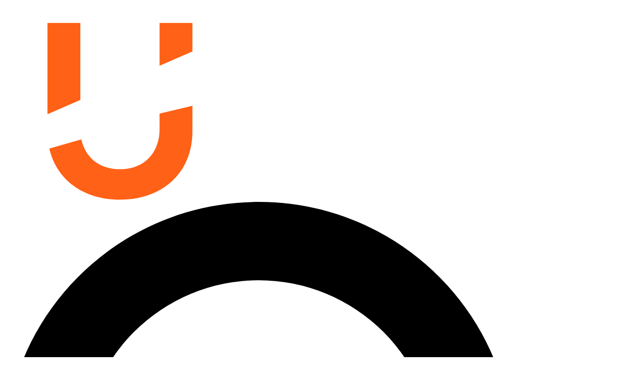

--- FILE ---
content_type: text/html; charset=utf-8
request_url: https://udisc.com/courses/firemans-park-practice-baskets-tmYZ/photos
body_size: 24517
content:
<!DOCTYPE html><html lang="en" dir="ltr" class="h-full scroll-smooth theme-default"><head><script>
// This block of code allows us to check if the client hints have changed and
// force a reload of the page with updated hints if they have so you don't get
// a flash of incorrect content.
async function checkClientHints() {
    if (!navigator.cookieEnabled) return;

    // set a short-lived cookie to make sure we can set cookies
    document.cookie = "canSetCookies=1; Max-Age=60; SameSite=Lax; path=/";
    const canSetCookies = document.cookie.includes("canSetCookies=1");
    document.cookie = "canSetCookies=; Max-Age=-1; path=/";
    if (!canSetCookies) return;

    const cookies = document.cookie.split(';').map(c => c.trim()).reduce((acc, cur) => {
        const [key, value] = cur.split('=');
        acc[key] = value;
        return acc;
    }, {});

    let cookieChanged = false;

    // Handle synchronous hints first
    const syncHints = [
        { name: "CH-locale", actual: String(Intl.DateTimeFormat().resolvedOptions().locale), value: cookies["CH-locale"] != null ? cookies["CH-locale"] : encodeURIComponent("en-US") },
        { name: "CH-timezone", actual: String(Intl.DateTimeFormat().resolvedOptions().timeZone), value: cookies["CH-timezone"] != null ? cookies["CH-timezone"] : encodeURIComponent("UTC") }
    ];

    for (const hint of syncHints) {
        document.cookie = encodeURIComponent(hint.name) + '=' + encodeURIComponent(hint.actual) + '; Max-Age=31536000; path=/';
        if (decodeURIComponent(hint.value) !== hint.actual) {
            cookieChanged = true;
        }
    }

    // Handle geolocation asynchronously
    try {
        let geolocationValue = null;
        if ('permissions' in navigator && 'geolocation' in navigator) {
            const permission = await navigator.permissions.query({ name: 'geolocation' });
            if (permission.state === 'granted') {
                geolocationValue = await new Promise((resolve) => {
                    navigator.geolocation.getCurrentPosition(
                        (position) => resolve(JSON.stringify({
                            latitude: position.coords.latitude,
                            longitude: position.coords.longitude,
                            accuracy: position.coords.accuracy,
                        })),
                        () => resolve(null),
                        { enableHighAccuracy: false, timeout: 2000, maximumAge: 600000 }
                    );
                });
            }
        }

        const geolocationHint = {
            name: "CH-geolocation",
            actual: String(geolocationValue || 'null'),
            value: cookies["CH-geolocation"] != null ? cookies["CH-geolocation"] : encodeURIComponent("null")
        };

        // Check if location has significantly changed (ignore accuracy differences)
        let shouldUpdateLocation = false;
        try {
            const existingValue = decodeURIComponent(geolocationHint.value);
            const newValue = geolocationHint.actual;
            
            if (existingValue === 'null' && newValue !== 'null') {
                shouldUpdateLocation = true;
            } else if (existingValue !== 'null' && newValue !== 'null') {
                const existing = JSON.parse(existingValue);
                const current = JSON.parse(newValue);
                
                // Consider location changed if coordinates differ by more than ~5km (roughly 0.045 degrees)
                const latDiff = Math.abs(existing.latitude - current.latitude);
                const lngDiff = Math.abs(existing.longitude - current.longitude);
                const significantThreshold = 0.045;
                
                if (latDiff > significantThreshold || lngDiff > significantThreshold) {
                    shouldUpdateLocation = true;
                }
            }
        } catch {
            // If parsing fails, treat as changed
            shouldUpdateLocation = true;
        }

        document.cookie = encodeURIComponent(geolocationHint.name) + '=' + encodeURIComponent(geolocationHint.actual) + '; Max-Age=31536000; path=/';
        if (shouldUpdateLocation) {
            cookieChanged = true;
        }
    } catch (error) {
        // Fallback to null if geolocation fails
        const geolocationHint = {
            name: "CH-geolocation",
            actual: "null",
            value: cookies["CH-geolocation"] != null ? cookies["CH-geolocation"] : encodeURIComponent("null")
        };

        // Check if location has significantly changed (ignore accuracy differences)
        let shouldUpdateLocation = false;
        try {
            const existingValue = decodeURIComponent(geolocationHint.value);
            const newValue = geolocationHint.actual;
            
            if (existingValue !== newValue) {
                shouldUpdateLocation = true;
            }
        } catch {
            shouldUpdateLocation = true;
        }

        document.cookie = encodeURIComponent(geolocationHint.name) + '=' + encodeURIComponent(geolocationHint.actual) + '; Max-Age=31536000; path=/';
        if (shouldUpdateLocation) {
            cookieChanged = true;
        }
    }

    if (cookieChanged) window.location.reload();
}

checkClientHints();
</script><meta charSet="utf-8"/><meta name="viewport" content="width=device-width,initial-scale=1"/><link rel="canonical" href="https://udisc.com/courses/firemans-park-practice-baskets-tmYZ/photos"/><meta http-equiv="X-UA-Compatible" content="IE=edge"/><meta name="fragment" content="!"/><link rel="manifest" href="/manifest.json"/><link rel="mask-icon" href="/images/logos2021/short/safari-pinned-tab.svg" color="#418CBE"/><meta name="theme-color" content="#ffffff"/><meta name="msapplication-TileColor" content="#F17125"/><meta name="msapplication-TileImage" content="/images/logos2021/short/OW_UDisc_favicon_144x144.png"/><title>Fireman’s Park Practice Baskets | Course Photos</title><meta name="description" content="Explore over 16,000 courses with hole maps, reviews, photos, and current conditions. Keep score and improve your game."/><meta name="robots" content="index,follow,max-image-preview:large"/><meta name="googlebot" content="index,follow,max-image-preview:large"/><meta name="twitter:title" content="Fireman’s Park Practice Baskets | Course Photos"/><meta name="twitter:description" content="Explore over 16,000 courses with hole maps, reviews, photos, and current conditions. Keep score and improve your game."/><meta name="twitter:site" content="@udiscapp"/><meta name="twitter:creator" content="@udiscapp"/><meta property="fb:app_id" content="1118112924915715"/><meta property="og:title" content="Fireman’s Park Practice Baskets | Course Photos"/><meta property="og:description" content="Explore over 16,000 courses with hole maps, reviews, photos, and current conditions. Keep score and improve your game."/><meta property="og:type" content="website"/><meta name="color-scheme" content="light dark"/><link rel="stylesheet" href="/assets/nnzXY5okzF4CY.css"/><link rel="apple-touch-icon" sizes="57x57" href="/images/logos2021/short/OW_UDisc_favicon_57x57.png"/><link rel="apple-touch-icon" sizes="60x60" href="/images/logos2021/short/OW_UDisc_favicon_60x60.png"/><link rel="apple-touch-icon" sizes="72x72" href="/images/logos2021/short/OW_UDisc_favicon_72x72.png"/><link rel="apple-touch-icon" sizes="76x76" href="/images/logos2021/short/OW_UDisc_favicon_76x76.png"/><link rel="apple-touch-icon" sizes="114x114" href="/images/logos2021/short/OW_UDisc_favicon_114x114.png"/><link rel="apple-touch-icon" sizes="120x120" href="/images/logos2021/short/OW_UDisc_favicon_120x120.png"/><link rel="apple-touch-icon" sizes="144x144" href="/images/logos2021/short/OW_UDisc_favicon_144x144.png"/><link rel="apple-touch-icon" sizes="152x152" href="/images/logos2021/short/OW_UDisc_favicon_152x152.png"/><link rel="apple-touch-icon" sizes="180x180" href="/images/logos2021/short/OW_UDisc_favicon_180x180.png"/><link rel="icon" type="image/png" sizes="32x32" href="/images/logos2021/short/OW_UDisc_favicon_32x32.png"/><link rel="icon" type="image/png" sizes="96x96" href="/images/logos2021/short/OW_UDisc_favicon_96x96.png"/><link rel="icon" type="image/png" sizes="16x16" href="/images/logos2021/short/OW_UDisc_favicon_16x16.png"/><link rel="stylesheet" href="/assets/DSXq5dXsrjhtz.css"/><link rel="stylesheet" href="/assets/BgpDn3nyMlcyi.css"/><link rel="stylesheet" href="/assets/CZimv1cuAxIa3.css"/><link rel="stylesheet" href="/assets/DSMtUhSTZmudB.css"/><link rel="preload" as="font" href="/fonts/RundTextAltj-Regular.woff2" type="font/woff2" crossorigin="anonymous"/><link rel="preload" as="font" href="/fonts/RundTextAltj-Bold.woff2" type="font/woff2" crossorigin="anonymous"/><link rel="preconnect" href="https://d22ksth68ujgu2.cloudfront.net"/><link rel="preconnect" href="https://imagedelivery.net"/><script>
              const theme = window.matchMedia('(prefers-color-scheme: dark)').matches ? 'dark' : 'light'
              const themeMeta = document.querySelector('meta[name=color-scheme]')
              const cl = document.documentElement.classList

              themeMeta.content = theme === 'light' ? 'light dark' : 'dark light'

              if (theme === 'dark') {
                cl.remove('theme-default')
                cl.add('theme-dark')
                cl.add('dark')
              }
            </script></head><body class="bg-bg text-text"><div class="flex min-h-[100dvh] flex-col border-divider text-text"><nav class="border-divider border-b bg-bg" data-headlessui-state=""><div class="mx-auto max-w-7xl pr-4 pl-2 sm:px-6 lg:px-8"><div class="flex h-16 items-center justify-between"><div class="flex items-center"><div class="flex-shrink-0"><a href="/" data-discover="true"><svg width="44" height="34" viewBox="0 0 44 34" fill="none" xmlns="http://www.w3.org/2000/svg" class="h-6 md:hidden"><title id="uniqueTitleID">UDisc Logo</title><style type="text/css">.st0{fill:rgb(var(--color-text));} .st1{fill:rgb(var(--color-orange-500));}</style><path d="M42.38 7.37206C42.0237 7.28969 41.6037 7.24704 41.1276 7.24704C40.8865 7.24704 40.6302 7.25881 40.3603 7.28087C39.9237 7.31764 39.4536 7.38529 38.9533 7.48384C38.5363 7.5662 38.1193 7.66768 37.7054 7.78388C34.7927 8.60605 32.0862 10.2077 31.3432 11.6315C30.7004 12.864 31.7102 13.6097 33.6965 13.6097C33.9406 13.6097 34.1983 13.5979 34.4697 13.5758C34.9064 13.5391 35.3765 13.4714 35.8768 13.3729C36.6198 13.2258 37.3642 13.0199 38.0829 12.7713C39.91 12.1403 41.5703 11.2314 42.6013 10.2989C42.9986 9.94005 43.3019 9.57676 43.4868 9.22525C43.9766 8.28689 43.5065 7.63239 42.38 7.37206Z" class="st0"></path><path d="M24.7542 16.5683L0 24.2341V24.0561C1.25848 22.8545 2.7444 22.0779 4.37739 21.4219L30.0277 10.869C28.1915 14.1357 28.425 15.4829 24.7557 16.5669L24.7542 16.5683Z" class="st0"></path><path d="M29.0625 8.48632V0.499954H35.2003V5.83008L29.0625 8.48632ZM14.4505 22.2455C15.1161 25.3665 17.5573 27.8242 21.686 27.8242C26.5395 27.8242 29.061 24.362 29.061 20.4394V17.4243L35.1987 15.9653V20.7615C35.1987 28.2846 29.8221 33.5 21.686 33.5C14.7598 33.5 9.79712 29.7201 8.47647 23.9531L14.4505 22.2441V22.2455ZM8.12622 17.5508V0.499954H14.264V14.8901L8.12622 17.5508Z" class="st1"></path></svg><svg viewBox="0 0 301 85" fill="none" xmlns="http://www.w3.org/2000/svg" class="hidden h-6 md:block"><path d="M74.688 20.5908V0.0665588H90.4615V13.7645L74.688 20.5908ZM37.1364 55.9507C38.847 63.9715 45.1206 70.2875 55.731 70.2875C68.2041 70.2875 74.6842 61.3899 74.6842 51.3092V43.5606L90.4576 39.811V52.1369C90.4576 71.4706 76.6403 84.8737 55.731 84.8737C37.9313 84.8737 25.1777 75.1596 21.7838 60.3391L37.1364 55.947V55.9507ZM20.8837 43.8857V0.0665588H36.6571V37.048L20.8837 43.8857Z" fill="#FF6116"></path><path d="M98.3496 12.3448V0H127.598C151.46 0 171.411 16.8579 171.411 41.5474C171.411 66.237 151.464 83.0987 127.598 83.0987H98.3496V36.6829L112.299 33.3869V70.7539H126.861C145.218 70.7539 157.212 57.8157 157.212 41.5512C157.212 25.2868 145.097 12.3486 126.861 12.3486H98.3457L98.3496 12.3448Z" fill="rgb(var(--color-text))"></path><path d="M184.869 0.35733C189.643 0.35733 193.559 4.03885 193.559 8.43096C193.559 12.8231 189.643 16.5046 184.869 16.5046C180.096 16.5046 176.301 12.944 176.301 8.43096C176.301 3.91789 180.217 0.35733 184.869 0.35733ZM178.261 25.9994L178.506 25.8822C182.301 26.831 187.686 26.831 191.232 25.8822L191.478 25.9994V83.1007H178.261V25.9994Z" fill="rgb(var(--color-text))"></path><path d="M195.394 69.8015L195.515 69.5633C199.185 69.208 203.838 67.1896 206.651 64.8159L206.897 64.9331C208.12 69.3252 212.773 74.3108 219.993 74.3108C226.236 74.3108 229.661 71.2227 229.661 66.9515C229.661 62.3213 225.499 61.0172 220.971 59.9476L214.729 58.4054C203.101 55.5554 198.207 50.3318 198.207 41.6685C198.207 32.0527 206.772 24.1 219.257 24.1C231.741 24.1 239.083 31.2212 241.039 37.1592L240.918 37.3973C237.368 37.6355 232.84 39.2948 230.027 41.5513L229.781 41.4342C228.192 37.7526 224.887 34.5474 219.011 34.5474C213.872 34.5474 210.934 37.3973 210.934 40.8407C210.934 44.7566 214.729 46.1816 219.132 47.2512L225.008 48.6762C234.555 51.0499 242.387 55.4421 242.387 66.0066C242.387 76.5711 233.577 85 219.868 85C206.16 85 198.328 78.5895 195.394 69.8053V69.8015Z" fill="rgb(var(--color-text))"></path><path d="M243.855 54.4845C243.855 37.7476 256.952 24.2122 274.572 24.2122C286.321 24.2122 295.743 29.5531 300.395 38.3411L300.274 38.5792C296.479 39.1726 291.71 41.4292 288.892 43.92H288.647C285.463 38.9345 280.694 36.3227 274.572 36.3227C264.168 36.3227 257.073 44.5135 257.073 54.4845C257.073 64.4556 264.293 72.7674 274.572 72.7674C280.815 72.7674 285.83 70.0384 289.134 64.4594L289.5 64.3422C292.314 66.9541 297.087 69.2106 300.882 69.6831L301.003 70.0384C295.863 79.2989 286.442 84.8778 274.569 84.8778C256.944 84.8778 243.852 71.2252 243.852 54.4883L243.855 54.4845Z" fill="rgb(var(--color-text))"></path><path d="M108.913 17.7267C107.997 17.515 106.917 17.4054 105.694 17.4054C105.074 17.4054 104.416 17.4357 103.722 17.4924C102.6 17.5869 101.392 17.7607 100.106 18.014C99.0346 18.2256 97.963 18.4864 96.8993 18.785C89.4139 20.898 82.4584 25.0141 80.5491 28.673C78.8969 31.8404 81.4921 33.7568 86.5966 33.7568C87.224 33.7568 87.8864 33.7266 88.5839 33.6699C89.7061 33.5754 90.9141 33.4015 92.2 33.1482C94.1093 32.7703 96.0225 32.2411 97.8695 31.6023C102.565 29.9808 106.832 27.6449 109.481 25.2485C110.502 24.3262 111.282 23.3926 111.757 22.4892C113.016 20.0777 111.808 18.3957 108.913 17.7267Z" fill="rgb(var(--color-text))"></path><path d="M63.6161 41.3598L0 61.06V60.6027C3.23419 57.5146 7.05286 55.5189 11.2495 53.8331L77.1685 26.7131C72.4497 35.108 73.0497 38.5703 63.6199 41.356L63.6161 41.3598Z" fill="rgb(var(--color-text))"></path></svg></a></div></div><form method="GET" action="/courses" class="mx-4 flex-1"><div role="combobox" aria-expanded="false" aria-haspopup="listbox" aria-labelledby="autocomplete-core-label" class="relative w-full"><div class="relative z-[101]"><svg aria-hidden="true" focusable="false" data-prefix="fas" data-icon="magnifying-glass" class="svg-inline--fa fa-magnifying-glass -translate-y-1/2 pointer-events-none absolute top-1/2 text-subtle h-5 w-5 left-4" role="img" xmlns="http://www.w3.org/2000/svg" viewBox="0 0 512 512"><path fill="currentColor" d="M416 208c0 45.9-14.9 88.3-40 122.7L502.6 457.4c12.5 12.5 12.5 32.8 0 45.3s-32.8 12.5-45.3 0L330.7 376c-34.4 25.2-76.8 40-122.7 40C93.1 416 0 322.9 0 208S93.1 0 208 0S416 93.1 416 208zM208 352a144 144 0 1 0 0-288 144 144 0 1 0 0 288z"></path></svg><input aria-autocomplete="both" aria-labelledby="autocomplete-core-label" id="autocomplete-core-input" autoComplete="off" autoCorrect="off" autoCapitalize="off" enterKeyHint="search" spellcheck="false" placeholder="Search by location or course name" maxLength="512" type="search" name="courseTerm" class="w-full rounded-full border border-bg-accent2 bg-bg focus:border-bg-accent1 focus:outline-none focus:ring-1 focus:ring-bg-accent1 disabled:cursor-not-allowed disabled:bg-bg-accent1 disabled:opacity-50 placeholder:text-subtle pl-11 pr-4 py-2.5 text-base h-11" value=""/></div></div></form><div class="hidden lg:block"><div class="ml-2 flex items-center "><div class="hidden lg:block"><div class="flex items-baseline space-x-1 lg:space-x-3 bg-bg"><div class="relative inline-block text-left text-text" data-headlessui-state=""><div><button id="headlessui-menu-button-:R6lla35:" type="button" aria-haspopup="menu" aria-expanded="false" data-headlessui-state=""><span class="flex flex-nowrap items-center rounded-full p-2 font-normal text-sm transition-colors md:text-base bg-bg text-text hover:bg-bg-accent1">Play<!-- --> <svg aria-hidden="true" focusable="false" data-prefix="fas" data-icon="chevron-down" class="svg-inline--fa fa-chevron-down ml-1 text-[12px]" role="img" xmlns="http://www.w3.org/2000/svg" viewBox="0 0 512 512"><path fill="currentColor" d="M233.4 406.6c12.5 12.5 32.8 12.5 45.3 0l192-192c12.5-12.5 12.5-32.8 0-45.3s-32.8-12.5-45.3 0L256 338.7 86.6 169.4c-12.5-12.5-32.8-12.5-45.3 0s-12.5 32.8 0 45.3l192 192z"></path></svg></span></button></div></div><div class="relative inline-block text-left text-text" data-headlessui-state=""><div><button id="headlessui-menu-button-:R75la35:" type="button" aria-haspopup="menu" aria-expanded="false" data-headlessui-state=""><span class="flex flex-nowrap items-center rounded-full p-2 font-normal text-sm transition-colors md:text-base bg-bg text-text hover:bg-bg-accent1">Learn<!-- --> <svg aria-hidden="true" focusable="false" data-prefix="fas" data-icon="chevron-down" class="svg-inline--fa fa-chevron-down ml-1 text-[12px]" role="img" xmlns="http://www.w3.org/2000/svg" viewBox="0 0 512 512"><path fill="currentColor" d="M233.4 406.6c12.5 12.5 32.8 12.5 45.3 0l192-192c12.5-12.5 12.5-32.8 0-45.3s-32.8-12.5-45.3 0L256 338.7 86.6 169.4c-12.5-12.5-32.8-12.5-45.3 0s-12.5 32.8 0 45.3l192 192z"></path></svg></span></button></div></div><div class="relative inline-block text-left text-text" data-headlessui-state=""><div><button id="headlessui-menu-button-:R7lla35:" type="button" aria-haspopup="menu" aria-expanded="false" data-headlessui-state=""><span class="flex flex-nowrap items-center rounded-full p-2 font-normal text-sm transition-colors md:text-base bg-bg text-text hover:bg-bg-accent1">Grow disc golf<!-- --> <svg aria-hidden="true" focusable="false" data-prefix="fas" data-icon="chevron-down" class="svg-inline--fa fa-chevron-down ml-1 text-[12px]" role="img" xmlns="http://www.w3.org/2000/svg" viewBox="0 0 512 512"><path fill="currentColor" d="M233.4 406.6c12.5 12.5 32.8 12.5 45.3 0l192-192c12.5-12.5 12.5-32.8 0-45.3s-32.8-12.5-45.3 0L256 338.7 86.6 169.4c-12.5-12.5-32.8-12.5-45.3 0s-12.5 32.8 0 45.3l192 192z"></path></svg></span></button></div></div></div></div><a class="inline-flex items-center justify-center font-bold rounded-full focus:outline-none focus:ring-2 focus:ring-offset-2 focus:z-50 text-white hover:bg-orange-600 border-0 focus:ring-orange px-3 py-[10px] text-sm leading-4 ml-5 bg-[#353536]" href="/login?redirectTo=%2Fcourses%2Ffiremans-park-practice-baskets-tmYZ%2Fphotos" data-discover="true">Log in</a></div></div><div class="-mr-2 flex lg:hidden"><button class="inline-flex items-center justify-center rounded-md p-2 transition-colors focus:outline-none focus:ring-2 focus:ring-white focus:ring-offset-2 focus:ring-offset-blue bg-bg text-subtle hover:bg-bg-accent1 hover:text-text" id="headlessui-disclosure-button-:R25a35:" type="button" aria-expanded="false" data-headlessui-state=""><span class="sr-only">Open main menu</span><svg aria-hidden="true" focusable="false" data-prefix="fas" data-icon="bars" class="svg-inline--fa fa-bars block w-6 text-[24px]" role="img" xmlns="http://www.w3.org/2000/svg" viewBox="0 0 448 512"><path fill="currentColor" d="M0 96C0 78.3 14.3 64 32 64H416c17.7 0 32 14.3 32 32s-14.3 32-32 32H32C14.3 128 0 113.7 0 96zM0 256c0-17.7 14.3-32 32-32H416c17.7 0 32 14.3 32 32s-14.3 32-32 32H32c-17.7 0-32-14.3-32-32zM448 416c0 17.7-14.3 32-32 32H32c-17.7 0-32-14.3-32-32s14.3-32 32-32H416c17.7 0 32 14.3 32 32z"></path></svg></button></div></div></div></nav><div class="flex flex-1 flex-col"><div class="relative block md:hidden"></div><div><div class="flex-1 lg:mt-10"><div class="mx-auto max-w-7xl"><div class="mx-0 max-w-7xl bg-bg text-text md:mx-8"><div class="mx-3 pb-2 md:mx-0 md:gap-y-2"><div class="flex w-full items-center justify-between"><div class="mt-4 space-x-1 text-sm text-subtle md:mb-3"><a class="hover:underline" href="/places/united-states" data-discover="true">United States</a><span>/</span><a class="hover:underline" href="/places/us/wisconsin-united-states" data-discover="true">Wisconsin</a><span>/</span><a class="hover:underline" href="/places/us/wisconsin/middleton-wi" data-discover="true">Middleton</a></div></div><a href="/courses/firemans-park-practice-baskets-tmYZ" data-discover="true"><h1 class="font-bold text-2xl md:text-3xl"><div>Fireman’s Park Practice Baskets</div></h1></a><div class="hidden items-center gap-x-5 md:flex"><div class="flex w-fit items-center gap-x-1"><svg xmlns="http://www.w3.org/2000/svg" aria-hidden="true" class="h-4 fill-bg-accent3" data-icon="location-dot" data-prefix="far" viewBox="0 0 32 33"><path d="M14.4978 31.7958C11.2431 27.7274 3.98242 18.0257 3.98242 12.5176C3.98242 5.88289 9.30272 0.5 16 0.5C22.6347 0.5 28.0176 5.88289 28.0176 12.5176C28.0176 18.0257 20.6944 27.7274 17.4396 31.7958C16.6885 32.7347 15.2489 32.7347 14.4978 31.7958ZM16 16.5235C18.1907 16.5235 20.0059 14.7709 20.0059 12.5176C20.0059 10.3269 18.1907 8.51174 16 8.51174C13.7467 8.51174 11.9942 10.3269 11.9942 12.5176C11.9942 14.7709 13.7467 16.5235 16 16.5235Z" fill="inherit"></path></svg><a class="whitespace-nowrap text-md text-subtle hover:underline md:text-base" href="/places/us/wisconsin/middleton-wi" data-discover="true">Middleton, Wisconsin</a></div><a type="button" href="/courses/firemans-park-practice-baskets-tmYZ/reviews" data-discover="true"><div class="flex items-center"><div class="flex items-center !text-subtle"><svg xmlns="http://www.w3.org/2000/svg" viewBox="0 0 576 512" class="h-4 w-4 fill-bg-accent3"><path fill="inherit" d="M316.9 18C311.6 7 300.4 0 288.1 0s-23.4 7-28.8 18L195 150.3 51.4 171.5c-12 1.8-22 10.2-25.7 21.7s-.7 24.2 7.9 32.7L137.8 329 113.2 474.7c-2 12 3 24.2 12.9 31.3s23 8 33.8 2.3l128.3-68.5 128.3 68.5c10.8 5.7 23.9 4.9 33.8-2.3s14.9-19.3 12.9-31.3L438.5 329 542.7 225.9c8.6-8.5 11.7-21.2 7.9-32.7s-13.7-19.9-25.7-21.7L381.2 150.3 316.9 18z"></path></svg><p class="ml-1 flex flex-1 justify-evenly text-md">2.7</p></div><span class="ml-1 text-link hover:underline">(<!-- -->24 ratings<!-- -->)</span></div></a></div><div class="flex flex-col md:hidden"><div class="flex items-center gap-x-4"><span class="whitespace-nowrap text-md text-subtle md:text-base">Middleton, Wisconsin</span></div><div class="mt-2 flex w-full items-center justify-between"><a type="button" href="/courses/firemans-park-practice-baskets-tmYZ/reviews" data-discover="true"><div class="flex items-center"><div class="flex items-center"><svg xmlns="http://www.w3.org/2000/svg" viewBox="0 0 576 512" class="h-4 w-4 fill-bg-accent3"><path fill="inherit" d="M316.9 18C311.6 7 300.4 0 288.1 0s-23.4 7-28.8 18L195 150.3 51.4 171.5c-12 1.8-22 10.2-25.7 21.7s-.7 24.2 7.9 32.7L137.8 329 113.2 474.7c-2 12 3 24.2 12.9 31.3s23 8 33.8 2.3l128.3-68.5 128.3 68.5c10.8 5.7 23.9 4.9 33.8-2.3s14.9-19.3 12.9-31.3L438.5 329 542.7 225.9c8.6-8.5 11.7-21.2 7.9-32.7s-13.7-19.9-25.7-21.7L381.2 150.3 316.9 18z"></path></svg><p class="ml-1 flex flex-1 justify-evenly text-md">2.7</p></div><span class="ml-1 text-link hover:underline">(<!-- -->24 ratings<!-- -->)</span></div></a></div></div></div><div class="sticky top-0 left-0 z-20 mt-4 hidden h-[80px] w-full items-center justify-between border-divider border-b bg-bg py-2 md:flex"><a class="w-fit rounded-full px-3 py-2 text-link text-sm hover:bg-bg-accent2 md:text-base" href="/courses/firemans-park-practice-baskets-tmYZ" data-discover="true"><div class="flex items-center justify-between"><svg aria-hidden="true" focusable="false" data-prefix="fas" data-icon="angle-left" class="svg-inline--fa fa-angle-left mr-2 text-xl" role="img" xmlns="http://www.w3.org/2000/svg" viewBox="0 0 320 512"><path fill="currentColor" d="M41.4 233.4c-12.5 12.5-12.5 32.8 0 45.3l160 160c12.5 12.5 32.8 12.5 45.3 0s12.5-32.8 0-45.3L109.3 256 246.6 118.6c12.5-12.5 12.5-32.8 0-45.3s-32.8-12.5-45.3 0l-160 160z"></path></svg><div class="font-bold text-sm">Return to course</div></div></a><div class="flex items-center gap-x-1"><div><button type="button" class="flex items-center rounded-full border border-divider bg-bg text-link transition-all hover:bg-bg-accent1 px-4 py-3"><svg aria-hidden="true" focusable="false" data-prefix="far" data-icon="bookmark" class="svg-inline--fa fa-bookmark min-w-3 text-link transition-all text-xl" role="img" xmlns="http://www.w3.org/2000/svg" viewBox="0 0 384 512"><path fill="currentColor" d="M0 48C0 21.5 21.5 0 48 0l0 48V441.4l130.1-92.9c8.3-6 19.6-6 27.9 0L336 441.4V48H48V0H336c26.5 0 48 21.5 48 48V488c0 9-5 17.2-13 21.3s-17.6 3.4-24.9-1.8L192 397.5 37.9 507.5c-7.3 5.2-16.9 5.9-24.9 1.8S0 497 0 488V48z"></path></svg></button></div><div><a class="flex items-center rounded-full border border-divider bg-bg text-link transition-all hover:bg-bg-accent1 px-4 py-3" rel="noreferrer" href="https://www.google.com/maps/place/43.09928746211497,-89.50918960200516" target="_blank"><svg aria-hidden="true" focusable="false" data-prefix="fas" data-icon="car" class="svg-inline--fa fa-car min-w-3 text-link transition-all text-xl" role="img" xmlns="http://www.w3.org/2000/svg" viewBox="0 0 512 512"><path fill="currentColor" d="M135.2 117.4L109.1 192H402.9l-26.1-74.6C372.3 104.6 360.2 96 346.6 96H165.4c-13.6 0-25.7 8.6-30.2 21.4zM39.6 196.8L74.8 96.3C88.3 57.8 124.6 32 165.4 32H346.6c40.8 0 77.1 25.8 90.6 64.3l35.2 100.5c23.2 9.6 39.6 32.5 39.6 59.2V400v48c0 17.7-14.3 32-32 32H448c-17.7 0-32-14.3-32-32V400H96v48c0 17.7-14.3 32-32 32H32c-17.7 0-32-14.3-32-32V400 256c0-26.7 16.4-49.6 39.6-59.2zM128 288a32 32 0 1 0 -64 0 32 32 0 1 0 64 0zm288 32a32 32 0 1 0 0-64 32 32 0 1 0 0 64z"></path></svg></a></div><div><a class="flex items-center rounded-full border border-divider bg-bg text-link transition-all hover:bg-bg-accent1 px-4 py-3" href="/courses/firemans-park-practice-baskets-tmYZ/details/edit?r=/courses/firemans-park-practice-baskets-tmYZ" data-discover="true"><svg aria-hidden="true" focusable="false" data-prefix="fas" data-icon="pen" class="svg-inline--fa fa-pen min-w-3 text-link transition-all text-xl" role="img" xmlns="http://www.w3.org/2000/svg" viewBox="0 0 512 512"><path fill="currentColor" d="M362.7 19.3L314.3 67.7 444.3 197.7l48.4-48.4c25-25 25-65.5 0-90.5L453.3 19.3c-25-25-65.5-25-90.5 0zm-71 71L58.6 323.5c-10.4 10.4-18 23.3-22.2 37.4L1 481.2C-1.5 489.7 .8 498.8 7 505s15.3 8.5 23.7 6.1l120.3-35.4c14.1-4.2 27-11.8 37.4-22.2L421.7 220.3 291.7 90.3z"></path></svg></a></div><div><div class="relative inline-block text-left text-text -ml-2" data-headlessui-state=""><div class="flex items-center"><button class="inline-flex w-full justify-center px-2 py-2 rounded-lg text-subtle hover:text-text focus:outline-none focus-visible:ring-2" id="headlessui-menu-button-:R3j9ia35:" type="button" aria-haspopup="menu" aria-expanded="false" data-headlessui-state=""><div class="flex items-center rounded-full border border-divider bg-bg text-link transition-all hover:bg-bg-accent1 px-4 py-3"><svg aria-hidden="true" focusable="false" data-prefix="fas" data-icon="ellipsis-vertical" class="svg-inline--fa fa-ellipsis-vertical min-w-3 text-link transition-all text-xl" role="img" xmlns="http://www.w3.org/2000/svg" viewBox="0 0 128 512"><path fill="currentColor" d="M64 360a56 56 0 1 0 0 112 56 56 0 1 0 0-112zm0-160a56 56 0 1 0 0 112 56 56 0 1 0 0-112zM120 96A56 56 0 1 0 8 96a56 56 0 1 0 112 0z"></path></svg></div></button></div></div></div></div></div><div class="mx-3 mt-8 flex flex-col space-y-2"><h3 class="font-bold text-lg md:text-xl">1 Photos</h3><div class="mx-auto flex flex-col space-y-2"><section class="flex flex-col space-y-1 md:space-y-2"><div class="mt-4 text-lg">Other</div><div><div class="block aspect-[4/2] w-full overflow-hidden "><div class="relative h-full w-full object-cover object-center"><img class=" h-full w-full cursor-pointer object-cover object-center hover:opacity-90" src="https://d22ksth68ujgu2.cloudfront.net/1339f15e471a301669a5db5d5bb56582_m_IMG_0720.jpg" alt="View from North st.  Third basket is back right of picture, just before the playground."/><div class="absolute top-1 right-1 bg-transparent hover:bg-transparent"><button type="button" class="inline-flex items-center justify-center border font-bold rounded-full focus:outline-none focus:ring-2 focus:ring-offset-2 focus:z-50 text-link border-transparent focus:ring-blue px-3 py-[10px] text-sm leading-4 cursor-pointer opacity-100 bg-transparent hover:bg-transparent"><svg xmlns="http://www.w3.org/2000/svg" aria-hidden="true" class="pointer-events-none h-5 w-5" viewBox="0 0 20 20"><g clip-path="url(#clip0_5741_15269)"><path opacity="0.5" d="M9.99961 3.61865L8.19961 8.6999H3.38086L7.23086 11.8124L5.85586 16.9937L9.99961 14.2687L14.1496 16.9937L12.7871 11.8124L16.6246 8.6999H11.7996L9.99961 3.61865Z" fill="#353536"></path><path d="M19.9372 7.54375C19.7935 7.09375 19.4122 6.76875 18.9622 6.7H13.206L11.0872 0.70625C10.8872 0.275 10.4622 0 9.99345 0C9.5247 0 9.10595 0.275 8.90595 0.70625L6.78095 6.7H1.0372C0.580952 6.76875 0.205952 7.09375 0.062202 7.54375C-0.081548 7.99375 0.037202 8.4875 0.362202 8.825L4.96845 12.5563L3.38095 18.5438C3.2997 19.0125 3.49345 19.4875 3.86845 19.7687C4.24345 20.0437 4.7372 20.0813 5.1497 19.8563L10.006 16.6625L14.8685 19.8563C15.2747 20.0813 15.7685 20.0437 16.1435 19.7687C16.5247 19.4937 16.706 19.0125 16.631 18.5438L15.056 12.5563L19.6435 8.825C19.9685 8.4875 20.0872 8 19.9435 7.54375H19.9372ZM12.7872 11.8125L14.1497 16.9938L9.99345 14.2687L5.8497 16.9938L7.2247 11.8187L3.38095 8.70625H8.19345L9.99345 3.625L11.7935 8.70625H16.6185L12.7872 11.8187V11.8125Z" fill="white"></path></g></svg></button></div></div></div></div></section></div></div></div></div></div><!--$--><div class="px-4 lg:py-12 mx-auto max-w-7xl border-divider border-t py-12 sm:px-6 lg:px-8"><div class="flex flex-col gap-y-4"><div class="flex items-center gap-x-2"><h2 class="flex flex-wrap items-center gap-x-1 font-bold text-xl leading-tight md:text-2xl">Find out what else is near <a class="text-link hover:underline" href="/places/us/wisconsin/middleton-wi" data-discover="true">Middleton, Wisconsin</a></h2></div><div class="grid grid-cols-1 gap-8 md:grid-cols-[repeat(auto-fit,minmax(0,1fr))] lg:grid-cols-4"><div class="text-sm"><h3 class="mb-2 text-subtle">Disc golf courses</h3><div class="flex flex-col gap-y-[6px]"><a class="inline-block w-fit hover:underline" href="/courses?latitude=43.09928746211497&amp;longitude=-89.50918960200516&amp;difficultyBins=easy" data-discover="true"><span class="font-bold">Beginner-friendly</span></a><a class="inline-block w-fit hover:underline" href="/courses?latitude=43.09928746211497&amp;longitude=-89.50918960200516&amp;accessibility=wheelchair" data-discover="true"><span class="font-bold">Accessible</span></a><a class="inline-block w-fit hover:underline" href="/courses?latitude=43.09928746211497&amp;longitude=-89.50918960200516&amp;badgeType=top100&amp;badgeType=top5ByCountry&amp;badgeType=top5ByState&amp;badgeType=top5ByProvince" data-discover="true"><span class="font-bold">Award-winning</span></a><a class="inline-block w-fit hover:underline" href="/courses?latitude=43.09928746211497&amp;longitude=-89.50918960200516&amp;services=isDogFriendly" data-discover="true"><span class="font-bold">Dog-friendly</span></a><a class="inline-block w-fit hover:underline" href="/courses?latitude=43.09928746211497&amp;longitude=-89.50918960200516&amp;difficultyBins=easy" data-discover="true"><span class="font-bold">Family-friendly</span></a><a class="inline-block w-fit hover:underline" href="/courses?latitude=43.09928746211497&amp;longitude=-89.50918960200516&amp;minStarRating=4" data-discover="true"><span class="font-bold">Popular</span></a><a class="inline-block w-fit hover:underline" href="/courses?latitude=43.09928746211497&amp;longitude=-89.50918960200516&amp;bestRatedCategories=scenery" data-discover="true"><span class="font-bold">Scenic</span></a></div></div><div class="text-sm"><h3 class="mb-2 text-subtle">Find disc golf discs</h3><div class="flex flex-col gap-y-[6px]"><a class="inline-block w-fit hover:underline" href="/stores" data-discover="true"><span class="font-bold">Stores open now</span></a><a class="inline-block w-fit hover:underline" href="/stores/map?minRating=6" data-discover="true"><span class="font-bold">Top rated stores</span></a><a class="inline-block w-fit hover:underline" href="/stores/map?category=discGolf" data-discover="true"><span class="font-bold">Disc golf stores</span></a><a class="inline-block w-fit hover:underline" href="/stores/map?category=sportingGoods" data-discover="true"><span class="font-bold">Sporting goods</span></a><a class="inline-block w-fit hover:underline" href="/stores/map?category=department" data-discover="true"><span class="font-bold">Department stores</span></a><a class="inline-block w-fit hover:underline" href="/stores/map?category=convenience" data-discover="true"><span class="font-bold">Convenience</span></a><a class="inline-block w-fit hover:underline" href="/stores/map?category=general" data-discover="true"><span class="font-bold">General stores</span></a></div></div><div class="text-sm"><h3 class="mb-2 text-subtle">Nearby disc golf destinations</h3><div class="flex flex-col gap-y-[6px]"><a class="inline-block w-fit hover:underline" href="/places/us/kansas/emporia-ks" data-discover="true"><span class="font-bold">Emporia, Kansas</span></a><a class="inline-block w-fit hover:underline" href="/places/us/indiana/indianapolis-in" data-discover="true"><span class="font-bold">Indianapolis, Indiana</span></a><a class="inline-block w-fit hover:underline" href="/places/us/kentucky/bowling-green-ky" data-discover="true"><span class="font-bold">Bowling Green, Kentucky</span></a><a class="inline-block w-fit hover:underline" href="/places/us/missouri/kansas-city-mo" data-discover="true"><span class="font-bold">Kansas City, Missouri</span></a><a class="inline-block w-fit hover:underline" href="/places/us/michigan/grand-rapids-mi" data-discover="true"><span class="font-bold">Grand Rapids, Michigan</span></a><a class="inline-block w-fit hover:underline" href="/places/us/indiana/fort-wayne-in" data-discover="true"><span class="font-bold">Fort Wayne, Indiana</span></a><a class="inline-block w-fit hover:underline" href="/places/us/minnesota/clearwater-mn" data-discover="true"><span class="font-bold">Clearwater, Minnesota</span></a></div></div></div></div></div><!--/$--></div></div><footer class="border-divider border-t bg-bg text-sm text-text" aria-labelledby="footer-heading"><h2 id="footer-heading" class="sr-only">The App for Disc Golfers. Discover over NaN courses worldwide, keep score with friends, record throws and round statistics, find and follow events, and much more with UDisc.</h2><div class="mx-auto max-w-7xl px-4 py-8 sm:px-6 lg:px-8 lg:py-12"><div class="mb-8"><div class="grid w-full grid-cols-1 gap-6 pb-4 md:grid-cols-2 lg:grid-cols-4 xl:col-span-4"><div><h3 class="text-default text-subtle">Players</h3><ul class="mt-4 space-y-3"><li><a href="/courses" class="whitespace-nowrap text-default-strong text-text hover:underline">Courses</a></li><li><a href="/events" class="whitespace-nowrap text-default-strong text-text hover:underline">Events</a></li><li><a href="/f/leagues?source=web-footer" class="whitespace-nowrap text-default-strong text-text hover:underline">Leagues &amp; weeklies</a></li><li><a href="/stores" class="whitespace-nowrap text-default-strong text-text hover:underline">Stores</a></li><li><a href="/f/community?source=web-footer" class="whitespace-nowrap text-default-strong text-text hover:underline">Community</a></li><li><a href="/subscribe" class="whitespace-nowrap text-default-strong text-text hover:underline">Subscribe</a></li></ul></div><div><h3 class="text-default text-subtle">Organizers</h3><ul class="mt-4 space-y-3"><li><a href="/f/leagues" class="whitespace-nowrap text-default-strong text-text hover:underline">Create a league</a></li><li><a href="/events/add" class="whitespace-nowrap text-default-strong text-text hover:underline">List an event</a></li><li><a href="/f/course-ambassador" class="whitespace-nowrap text-default-strong text-text hover:underline">Become a Course Ambassador</a></li><li><a href="/f/designers" class="whitespace-nowrap text-default-strong text-text hover:underline">Create a designer profile</a></li><li><a href="/courses/add" class="whitespace-nowrap text-default-strong text-text hover:underline">List a course</a></li><li><a href="/stores/add" class="whitespace-nowrap text-default-strong text-text hover:underline">List a store</a></li></ul></div><div><h3 class="text-default text-subtle">Grow disc golf</h3><ul class="mt-4 space-y-3"><li><a href="/blog" class="whitespace-nowrap text-default-strong text-text hover:underline">Blog</a></li><li><a href="/growth" class="whitespace-nowrap text-default-strong text-text hover:underline">Growth Report</a></li><li><a href="/health" class="whitespace-nowrap text-default-strong text-text hover:underline">Disc golf Health Index</a></li><li><a href="/how-to-get-a-disc-golf-course" class="whitespace-nowrap text-default-strong text-text hover:underline">How to get a course</a></li><li><a href="/why-disc-golf" class="whitespace-nowrap text-default-strong text-text hover:underline">Why disc golf is right for your community</a></li></ul></div><div><h3 class="text-default text-subtle">Company</h3><ul class="mt-4 space-y-3"><li><a href="/about-us" class="whitespace-nowrap text-default-strong text-text hover:underline">About us</a></li><li><a href="https://help.udisc.com" class="whitespace-nowrap text-default-strong text-text hover:underline">Help</a></li><li><a href="/jobs?utm_source=pevvdzPM1W" class="whitespace-nowrap text-default-strong text-text hover:underline">Jobs</a></li><li><a href="/media" class="whitespace-nowrap text-default-strong text-text hover:underline">Media kit</a></li></ul></div></div></div><div class="flex flex-col justify-between space-y-4 md:flex-row md:gap-16 md:space-y-0"><section class="w-full md:w-1/2"><a href="/" data-discover="true"><svg viewBox="0 0 301 85" fill="none" xmlns="http://www.w3.org/2000/svg" class="w-40"><path d="M74.688 20.5908V0.0665588H90.4615V13.7645L74.688 20.5908ZM37.1364 55.9507C38.847 63.9715 45.1206 70.2875 55.731 70.2875C68.2041 70.2875 74.6842 61.3899 74.6842 51.3092V43.5606L90.4576 39.811V52.1369C90.4576 71.4706 76.6403 84.8737 55.731 84.8737C37.9313 84.8737 25.1777 75.1596 21.7838 60.3391L37.1364 55.947V55.9507ZM20.8837 43.8857V0.0665588H36.6571V37.048L20.8837 43.8857Z" fill="#FF6116"></path><path d="M98.3496 12.3448V0H127.598C151.46 0 171.411 16.8579 171.411 41.5474C171.411 66.237 151.464 83.0987 127.598 83.0987H98.3496V36.6829L112.299 33.3869V70.7539H126.861C145.218 70.7539 157.212 57.8157 157.212 41.5512C157.212 25.2868 145.097 12.3486 126.861 12.3486H98.3457L98.3496 12.3448Z" fill="rgb(var(--color-text))"></path><path d="M184.869 0.35733C189.643 0.35733 193.559 4.03885 193.559 8.43096C193.559 12.8231 189.643 16.5046 184.869 16.5046C180.096 16.5046 176.301 12.944 176.301 8.43096C176.301 3.91789 180.217 0.35733 184.869 0.35733ZM178.261 25.9994L178.506 25.8822C182.301 26.831 187.686 26.831 191.232 25.8822L191.478 25.9994V83.1007H178.261V25.9994Z" fill="rgb(var(--color-text))"></path><path d="M195.394 69.8015L195.515 69.5633C199.185 69.208 203.838 67.1896 206.651 64.8159L206.897 64.9331C208.12 69.3252 212.773 74.3108 219.993 74.3108C226.236 74.3108 229.661 71.2227 229.661 66.9515C229.661 62.3213 225.499 61.0172 220.971 59.9476L214.729 58.4054C203.101 55.5554 198.207 50.3318 198.207 41.6685C198.207 32.0527 206.772 24.1 219.257 24.1C231.741 24.1 239.083 31.2212 241.039 37.1592L240.918 37.3973C237.368 37.6355 232.84 39.2948 230.027 41.5513L229.781 41.4342C228.192 37.7526 224.887 34.5474 219.011 34.5474C213.872 34.5474 210.934 37.3973 210.934 40.8407C210.934 44.7566 214.729 46.1816 219.132 47.2512L225.008 48.6762C234.555 51.0499 242.387 55.4421 242.387 66.0066C242.387 76.5711 233.577 85 219.868 85C206.16 85 198.328 78.5895 195.394 69.8053V69.8015Z" fill="rgb(var(--color-text))"></path><path d="M243.855 54.4845C243.855 37.7476 256.952 24.2122 274.572 24.2122C286.321 24.2122 295.743 29.5531 300.395 38.3411L300.274 38.5792C296.479 39.1726 291.71 41.4292 288.892 43.92H288.647C285.463 38.9345 280.694 36.3227 274.572 36.3227C264.168 36.3227 257.073 44.5135 257.073 54.4845C257.073 64.4556 264.293 72.7674 274.572 72.7674C280.815 72.7674 285.83 70.0384 289.134 64.4594L289.5 64.3422C292.314 66.9541 297.087 69.2106 300.882 69.6831L301.003 70.0384C295.863 79.2989 286.442 84.8778 274.569 84.8778C256.944 84.8778 243.852 71.2252 243.852 54.4883L243.855 54.4845Z" fill="rgb(var(--color-text))"></path><path d="M108.913 17.7267C107.997 17.515 106.917 17.4054 105.694 17.4054C105.074 17.4054 104.416 17.4357 103.722 17.4924C102.6 17.5869 101.392 17.7607 100.106 18.014C99.0346 18.2256 97.963 18.4864 96.8993 18.785C89.4139 20.898 82.4584 25.0141 80.5491 28.673C78.8969 31.8404 81.4921 33.7568 86.5966 33.7568C87.224 33.7568 87.8864 33.7266 88.5839 33.6699C89.7061 33.5754 90.9141 33.4015 92.2 33.1482C94.1093 32.7703 96.0225 32.2411 97.8695 31.6023C102.565 29.9808 106.832 27.6449 109.481 25.2485C110.502 24.3262 111.282 23.3926 111.757 22.4892C113.016 20.0777 111.808 18.3957 108.913 17.7267Z" fill="rgb(var(--color-text))"></path><path d="M63.6161 41.3598L0 61.06V60.6027C3.23419 57.5146 7.05286 55.5189 11.2495 53.8331L77.1685 26.7131C72.4497 35.108 73.0497 38.5703 63.6199 41.356L63.6161 41.3598Z" fill="rgb(var(--color-text))"></path></svg></a><div class="mt-4">The App for Disc Golfers. Discover over 16,000 courses worldwide, keep score with friends, record throws and round statistics, find and follow events, and much more with UDisc.</div><div class="hidden md:block"><div class="mt-2 sm:mt-4 sm:flex sm:items-center sm:justify-start md:mt-8"><section class="flex flex-col text-xs sm:flex-row sm:justify-start"><div class="">© <!-- -->2025<!-- --> UDisc, LLC. All Rights Reserved.</div><div class="flex gap-3 sm:mx-0 sm:ml-2 sm:gap-2"><div class="hidden font-bold sm:block">·</div><a class="text-secondary hover:underline" href="/terms" data-discover="true">Terms</a><div class="font-bold ">·</div><a class="text-secondary hover:underline" href="/privacy" data-discover="true">Privacy</a></div></section></div></div></section><section class="flex w-full flex-col justify-end md:w-1/2"><div class="flex w-full flex-col space-y-4 md:mx-0 md:space-y-7"><div><h4 class="text-default text-subtle">Preferences</h4><div class="mt-1 flex max-w-md justify-between"><div class="relative inline-block text-left text-text" data-headlessui-state=""><div><button class="z-0" id="headlessui-menu-button-:Rpiqna35:" type="button" aria-haspopup="menu" aria-expanded="false" data-headlessui-state=""><span class="flex items-center font-normal text-secondary"><svg aria-hidden="true" focusable="false" data-prefix="fas" data-icon="globe" class="svg-inline--fa fa-globe " role="img" xmlns="http://www.w3.org/2000/svg" viewBox="0 0 512 512"><path fill="currentColor" d="M352 256c0 22.2-1.2 43.6-3.3 64H163.3c-2.2-20.4-3.3-41.8-3.3-64s1.2-43.6 3.3-64H348.7c2.2 20.4 3.3 41.8 3.3 64zm28.8-64H503.9c5.3 20.5 8.1 41.9 8.1 64s-2.8 43.5-8.1 64H380.8c2.1-20.6 3.2-42 3.2-64s-1.1-43.4-3.2-64zm112.6-32H376.7c-10-63.9-29.8-117.4-55.3-151.6c78.3 20.7 142 77.5 171.9 151.6zm-149.1 0H167.7c6.1-36.4 15.5-68.6 27-94.7c10.5-23.6 22.2-40.7 33.5-51.5C239.4 3.2 248.7 0 256 0s16.6 3.2 27.8 13.8c11.3 10.8 23 27.9 33.5 51.5c11.6 26 20.9 58.2 27 94.7zm-209 0H18.6C48.6 85.9 112.2 29.1 190.6 8.4C165.1 42.6 145.3 96.1 135.3 160zM8.1 192H131.2c-2.1 20.6-3.2 42-3.2 64s1.1 43.4 3.2 64H8.1C2.8 299.5 0 278.1 0 256s2.8-43.5 8.1-64zM194.7 446.6c-11.6-26-20.9-58.2-27-94.6H344.3c-6.1 36.4-15.5 68.6-27 94.6c-10.5 23.6-22.2 40.7-33.5 51.5C272.6 508.8 263.3 512 256 512s-16.6-3.2-27.8-13.8c-11.3-10.8-23-27.9-33.5-51.5zM135.3 352c10 63.9 29.8 117.4 55.3 151.6C112.2 482.9 48.6 426.1 18.6 352H135.3zm358.1 0c-30 74.1-93.6 130.9-171.9 151.6c25.5-34.2 45.2-87.7 55.3-151.6H493.4z"></path></svg><span class="ml-2 text-button capitalize">English</span></span></button></div></div><div class="relative inline-block text-left text-text" data-headlessui-state=""><div><button class="z-0" id="headlessui-menu-button-:Rqiqna35:" type="button" aria-haspopup="menu" aria-expanded="false" data-headlessui-state=""><span class="flex items-center font-normal text-secondary"><svg aria-hidden="true" focusable="false" data-prefix="fas" data-icon="moon" class="svg-inline--fa fa-moon " role="img" xmlns="http://www.w3.org/2000/svg" viewBox="0 0 384 512"><path fill="currentColor" d="M223.5 32C100 32 0 132.3 0 256S100 480 223.5 480c60.6 0 115.5-24.2 155.8-63.4c5-4.9 6.3-12.5 3.1-18.7s-10.1-9.7-17-8.5c-9.8 1.7-19.8 2.6-30.1 2.6c-96.9 0-175.5-78.8-175.5-176c0-65.8 36-123.1 89.3-153.3c6.1-3.5 9.2-10.5 7.7-17.3s-7.3-11.9-14.3-12.5c-6.3-.5-12.6-.8-19-.8z"></path></svg><span class="ml-2 text-button capitalize">System preference</span></span></button></div></div><div class="relative inline-block text-left text-text" data-headlessui-state=""><div><button class="z-0" id="headlessui-menu-button-:Rriqna35:" type="button" aria-haspopup="menu" aria-expanded="false" data-headlessui-state=""><span class="flex items-center font-normal text-secondary"><svg aria-hidden="true" focusable="false" data-prefix="fas" data-icon="ruler-triangle" class="svg-inline--fa fa-ruler-triangle " role="img" xmlns="http://www.w3.org/2000/svg" viewBox="0 0 512 512"><path fill="currentColor" d="M0 32V448c0 35.3 28.7 64 64 64H480c17.7 0 32-14.3 32-32v-2.7c0-8.5-3.4-16.6-9.4-22.6l-51.3-51.3-24 24c-6.2 6.2-16.4 6.2-22.6 0s-6.2-16.4 0-22.6l24-24-57.4-57.4-24 24c-6.2 6.2-16.4 6.2-22.6 0s-6.2-16.4 0-22.6l24-24-57.4-57.4-24 24c-6.2 6.2-16.4 6.2-22.6 0s-6.2-16.4 0-22.6l24-24-57.4-57.4-24 24c-6.2 6.2-16.4 6.2-22.6 0s-6.2-16.4 0-22.6l24-24L131.3 83.3l-24 24c-6.2 6.2-16.4 6.2-22.6 0s-6.2-16.4 0-22.6l24-24L57.4 9.4C51.4 3.4 43.2 0 34.7 0H32C14.3 0 0 14.3 0 32zM128 256L256 384H128V256z"></path></svg><span class="ml-2 text-button capitalize">US</span></span></button></div></div><div class="relative inline-block text-left text-text" data-headlessui-state=""><div><button class="z-0" id="headlessui-menu-button-:Rsiqna35:" type="button" aria-haspopup="menu" aria-expanded="false" data-headlessui-state=""><span class="flex items-center font-normal text-secondary"><svg aria-hidden="true" focusable="false" data-prefix="fas" data-icon="wind" class="svg-inline--fa fa-wind " role="img" xmlns="http://www.w3.org/2000/svg" viewBox="0 0 512 512"><path fill="currentColor" d="M288 32c0 17.7 14.3 32 32 32h32c17.7 0 32 14.3 32 32s-14.3 32-32 32H32c-17.7 0-32 14.3-32 32s14.3 32 32 32H352c53 0 96-43 96-96s-43-96-96-96H320c-17.7 0-32 14.3-32 32zm64 352c0 17.7 14.3 32 32 32h32c53 0 96-43 96-96s-43-96-96-96H32c-17.7 0-32 14.3-32 32s14.3 32 32 32H416c17.7 0 32 14.3 32 32s-14.3 32-32 32H384c-17.7 0-32 14.3-32 32zM128 512h32c53 0 96-43 96-96s-43-96-96-96H32c-17.7 0-32 14.3-32 32s14.3 32 32 32H160c17.7 0 32 14.3 32 32s-14.3 32-32 32H128c-17.7 0-32 14.3-32 32s14.3 32 32 32z"></path></svg><span class="ml-2 text-button capitalize">MPH</span></span></button></div></div></div></div><div><h4 class="text-default text-subtle">Find us on</h4><div class="mt-1 flex space-x-2"><a href="https://instagram.com/udiscapp" class=" hover:"><span class="sr-only">Instagram</span><svg fill="currentColor" viewBox="0 0 24 24" class="h-6 w-6 text-secondary" aria-hidden="true"><path fill-rule="evenodd" d="M12.315 2c2.43 0 2.784.013 3.808.06 1.064.049 1.791.218 2.427.465a4.902 4.902 0 011.772 1.153 4.902 4.902 0 011.153 1.772c.247.636.416 1.363.465 2.427.048 1.067.06 1.407.06 4.123v.08c0 2.643-.012 2.987-.06 4.043-.049 1.064-.218 1.791-.465 2.427a4.902 4.902 0 01-1.153 1.772 4.902 4.902 0 01-1.772 1.153c-.636.247-1.363.416-2.427.465-1.067.048-1.407.06-4.123.06h-.08c-2.643 0-2.987-.012-4.043-.06-1.064-.049-1.791-.218-2.427-.465a4.902 4.902 0 01-1.772-1.153 4.902 4.902 0 01-1.153-1.772c-.247-.636-.416-1.363-.465-2.427-.047-1.024-.06-1.379-.06-3.808v-.63c0-2.43.013-2.784.06-3.808.049-1.064.218-1.791.465-2.427a4.902 4.902 0 011.153-1.772A4.902 4.902 0 015.45 2.525c.636-.247 1.363-.416 2.427-.465C8.901 2.013 9.256 2 11.685 2h.63zm-.081 1.802h-.468c-2.456 0-2.784.011-3.807.058-.975.045-1.504.207-1.857.344-.467.182-.8.398-1.15.748-.35.35-.566.683-.748 1.15-.137.353-.3.882-.344 1.857-.047 1.023-.058 1.351-.058 3.807v.468c0 2.456.011 2.784.058 3.807.045.975.207 1.504.344 1.857.182.466.399.8.748 1.15.35.35.683.566 1.15.748.353.137.882.3 1.857.344 1.054.048 1.37.058 4.041.058h.08c2.597 0 2.917-.01 3.96-.058.976-.045 1.505-.207 1.858-.344.466-.182.8-.398 1.15-.748.35-.35.566-.683.748-1.15.137-.353.3-.882.344-1.857.048-1.055.058-1.37.058-4.041v-.08c0-2.597-.01-2.917-.058-3.96-.045-.976-.207-1.505-.344-1.858a3.097 3.097 0 00-.748-1.15 3.098 3.098 0 00-1.15-.748c-.353-.137-.882-.3-1.857-.344-1.023-.047-1.351-.058-3.807-.058zM12 6.865a5.135 5.135 0 110 10.27 5.135 5.135 0 010-10.27zm0 1.802a3.333 3.333 0 100 6.666 3.333 3.333 0 000-6.666zm5.338-3.205a1.2 1.2 0 110 2.4 1.2 1.2 0 010-2.4z" clip-rule="evenodd"></path></svg></a><a href="https://facebook.com/udiscapp" class=" hover:"><span class="sr-only">Facebook</span><svg fill="currentColor" viewBox="0 0 24 24" class="h-6 w-6 text-secondary" aria-hidden="true"><path fill-rule="evenodd" d="M22 12c0-5.523-4.477-10-10-10S2 6.477 2 12c0 4.991 3.657 9.128 8.438 9.878v-6.987h-2.54V12h2.54V9.797c0-2.506 1.492-3.89 3.777-3.89 1.094 0 2.238.195 2.238.195v2.46h-1.26c-1.243 0-1.63.771-1.63 1.562V12h2.773l-.443 2.89h-2.33v6.988C18.343 21.128 22 16.991 22 12z" clip-rule="evenodd"></path></svg></a></div></div></div><div class="md:hidden"><div class="mt-2 sm:mt-4 sm:flex sm:items-center sm:justify-start md:mt-8"><section class="flex flex-col text-xs sm:flex-row sm:justify-start"><div class="">© <!-- -->2025<!-- --> UDisc, LLC. All Rights Reserved.</div><div class="flex gap-3 sm:mx-0 sm:ml-2 sm:gap-2"><div class="hidden font-bold sm:block">·</div><a class="text-secondary hover:underline" href="/terms" data-discover="true">Terms</a><div class="font-bold ">·</div><a class="text-secondary hover:underline" href="/privacy" data-discover="true">Privacy</a></div></section></div></div></section></div></div></footer></div><script>window.ENV = {"UDISC_ENV":"production","SITE_URL":"https://udisc.com","REPO_ROOT":"","METEOR_DDP_ENDPOINT":"wss://meteor.udisc.com/websocket","MAPBOX_API_TOKEN":"pk.eyJ1IjoidWRpc2MiLCJhIjoiY2thcGdzaHZiMGFnMzJzcDY0b2c5ZnBjcyJ9.0WObLPwK-Hij3ygk1vCEzg","FATHOM_SITE_ID":"OJQJRICK","FATHOM_SCRIPT_URL":"https://honorable-pens.udisc.com/script.js","SENTRY_DSN":"https://550c7ab545624d19b1325de391a549af@o715303.ingest.sentry.io/6753948","CLOUDFLARE_ACCOUNT_HASH":"gSwsyfyonEyXxR24Q80qjQ","REPLAY_SAMPLE_RATE":"0","TURNSTILE_SITE_KEY":"0x4AAAAAAARkiu0Fo6VsV5Pc","SURVICATE_WORKSPACE_KEY":"80ec2e773282e524af0efff858b951a0","INTERCOM_APP_ID":"qehkpiv1","CACHED_MAP_TILE_API_KEY":"W1hrau9qpvV7aG1Bzr3ImEtpS7Cr88CsO9AoYGNWAwg=","CLOUDFLARE_BEACON_TOKEN":"72745306de294b02aeed6152ceaea9d0","REPLAY_SAMPLE_RATES":"[{\"path\":\"/\",\"sampleRate\":0},{\"path\":\"/places\",\"sampleRate\":0},{\"path\":\"/courses\",\"sampleRate\":0},{\"path\":\"/stores\",\"sampleRate\":0}]"}</script><script>((storageKey2, restoreKey) => {
    if (!window.history.state || !window.history.state.key) {
      let key = Math.random().toString(32).slice(2);
      window.history.replaceState({ key }, "");
    }
    try {
      let positions = JSON.parse(sessionStorage.getItem(storageKey2) || "{}");
      let storedY = positions[restoreKey || window.history.state.key];
      if (typeof storedY === "number") {
        window.scrollTo(0, storedY);
      }
    } catch (error) {
      console.error(error);
      sessionStorage.removeItem(storageKey2);
    }
  })("react-router-scroll-positions", null)</script><link rel="modulepreload" href="/assets/entry-C7E1XrHj4HCzt.js"/><link rel="modulepreload" href="/assets/chunk-Bew9hlZ_xIiwG.js"/><link rel="modulepreload" href="/assets/chunk-BNE96o5liwOFb.js"/><link rel="modulepreload" href="/assets/chunk-DOoqLRKG78svv.js"/><link rel="modulepreload" href="/assets/chunk-TnWljYehbyrSn.js"/><link rel="modulepreload" href="/assets/chunk-DXt1HpnVkP9Y0.js"/><link rel="modulepreload" href="/assets/chunk-D91nIAf9CuPwi.js"/><link rel="modulepreload" href="/assets/chunk-DCFJsTUWEP5JD.js"/><link rel="modulepreload" href="/assets/chunk-Bpivvw0KeoKbO.js"/><link rel="modulepreload" href="/assets/chunk-5KyFbCkxm3N1H.js"/><link rel="modulepreload" href="/assets/chunk-Bz8mrMnxaPPMZ.js"/><link rel="modulepreload" href="/assets/chunk-D9LaqrPR2p4LA.js"/><link rel="modulepreload" href="/assets/entry-DYKC_WbBxbjSH.js"/><link rel="modulepreload" href="/assets/chunk-ChnBXKstJVPya.js"/><link rel="modulepreload" href="/assets/chunk-IIpvgc-Cnt0RY.js"/><link rel="modulepreload" href="/assets/chunk-BiH_aeAJ0uoRW.js"/><link rel="modulepreload" href="/assets/chunk-ay_H87Eu9Zrg0.js"/><link rel="modulepreload" href="/assets/chunk-B4U064Are5R-h.js"/><link rel="modulepreload" href="/assets/chunk-CQVpRGX0quCZ1.js"/><link rel="modulepreload" href="/assets/chunk-CwJyfYRYZ8iyB.js"/><link rel="modulepreload" href="/assets/chunk-BedHa0-IxbC-V.js"/><link rel="modulepreload" href="/assets/chunk-DIyLo64OFMj8f.js"/><link rel="modulepreload" href="/assets/chunk-D0_vqEdpcPAu8.js"/><link rel="modulepreload" href="/assets/chunk-P1L1tvtQfutTD.js"/><link rel="modulepreload" href="/assets/chunk-CZFdW7QZvzj0N.js"/><link rel="modulepreload" href="/assets/chunk-C4xnjpwf882zY.js"/><link rel="modulepreload" href="/assets/chunk-CkmU8pMDhJZp1.js"/><link rel="modulepreload" href="/assets/chunk-BwNof72nDhvIA.js"/><link rel="modulepreload" href="/assets/chunk-OR00Z-6sWWX7j.js"/><link rel="modulepreload" href="/assets/chunk-s8qBNfYAVOkJ1.js"/><link rel="modulepreload" href="/assets/chunk-BCG_EB1LbQMzS.js"/><link rel="modulepreload" href="/assets/chunk-DIfj3pcScMEju.js"/><link rel="modulepreload" href="/assets/chunk-DVcgf7coRqu9j.js"/><link rel="modulepreload" href="/assets/chunk-bZAvysdrsDjEI.js"/><link rel="modulepreload" href="/assets/chunk-D1M1HMAGr_wB6.js"/><link rel="modulepreload" href="/assets/chunk-FoLLd506SFYSu.js"/><link rel="modulepreload" href="/assets/chunk-DrxwmGU9wyDNw.js"/><link rel="modulepreload" href="/assets/chunk-Dsm-mEsnoWvhd.js"/><link rel="modulepreload" href="/assets/chunk-W0tksTfn9z1Pl.js"/><link rel="modulepreload" href="/assets/chunk-DNKu9T-JwTzOc.js"/><link rel="modulepreload" href="/assets/chunk-CUxdRbSqoUEqz.js"/><link rel="modulepreload" href="/assets/chunk-CDje8o5yjkHRG.js"/><link rel="modulepreload" href="/assets/chunk-B8PaYk_W5vQE7.js"/><link rel="modulepreload" href="/assets/chunk-DFjITS-C40cP4.js"/><link rel="modulepreload" href="/assets/chunk-BNz_j_L3cd6so.js"/><link rel="modulepreload" href="/assets/chunk-_92W8SybhDOTs.js"/><link rel="modulepreload" href="/assets/chunk-o9nn_xmN2Qx-B.js"/><link rel="modulepreload" href="/assets/chunk-NBDwzzGgLCwCx.js"/><link rel="modulepreload" href="/assets/chunk-PNuX44LOnrfg1.js"/><link rel="modulepreload" href="/assets/chunk-x0P-vKhyvDmGU.js"/><link rel="modulepreload" href="/assets/chunk-C4W-gLm-3rqnN.js"/><link rel="modulepreload" href="/assets/chunk-KxImORH1KwYe3.js"/><link rel="modulepreload" href="/assets/chunk-VNtN1J5_SHmWI.js"/><link rel="modulepreload" href="/assets/chunk-QIm0fXJ1st_nc.js"/><link rel="modulepreload" href="/assets/chunk-DRQVdgbcr-Xne.js"/><link rel="modulepreload" href="/assets/chunk-Dum6O-gnEewgY.js"/><link rel="modulepreload" href="/assets/chunk-B1ByTMKiURyrv.js"/><link rel="modulepreload" href="/assets/chunk-Bj2_yjhjs1p9B.js"/><link rel="modulepreload" href="/assets/chunk-DOFqaRBDd6l8J.js"/><link rel="modulepreload" href="/assets/chunk-Clb0huxsgOm6r.js"/><link rel="modulepreload" href="/assets/chunk-pkNuL-GGxYL0D.js"/><link rel="modulepreload" href="/assets/chunk-DmxBJqbjnifHV.js"/><link rel="modulepreload" href="/assets/chunk-DTJqtZVQ-OTIZ.js"/><link rel="modulepreload" href="/assets/chunk-0jLFPfC0tx1lB.js"/><link rel="modulepreload" href="/assets/chunk-oeK83NqlhpsQH.js"/><link rel="modulepreload" href="/assets/chunk-RV6s0QUdYQLkV.js"/><link rel="modulepreload" href="/assets/chunk-BPXCQnlhgZ8HG.js"/><link rel="modulepreload" href="/assets/chunk-N2pUq7YKKUJP2.js"/><link rel="modulepreload" href="/assets/chunk-CMgshqmYSrTSB.js"/><link rel="modulepreload" href="/assets/chunk-CdiFR33SdMRBp.js"/><link rel="modulepreload" href="/assets/chunk-r9bQAONVwzx4T.js"/><link rel="modulepreload" href="/assets/chunk-XxFKoYGp36JU2.js"/><link rel="modulepreload" href="/assets/chunk-5Xmr-TRUC1cUZ.js"/><link rel="modulepreload" href="/assets/chunk-Bx30W01zdfo2j.js"/><link rel="modulepreload" href="/assets/chunk-DW91dlqFXf0Jf.js"/><link rel="modulepreload" href="/assets/chunk-DMysqAVJImdz_.js"/><link rel="modulepreload" href="/assets/chunk-V6HM73xQdyJ7O.js"/><link rel="modulepreload" href="/assets/chunk-B9Vz3BzZCqrsE.js"/><link rel="modulepreload" href="/assets/chunk-DTIm4aavn1RiS.js"/><link rel="modulepreload" href="/assets/chunk-DQfcrQAOaU5A-.js"/><link rel="modulepreload" href="/assets/chunk-CjBKjCfeUOcdJ.js"/><link rel="modulepreload" href="/assets/chunk-bdcAarxlf6I6t.js"/><link rel="modulepreload" href="/assets/chunk-DX6rZLP_Q-AJH.js"/><link rel="modulepreload" href="/assets/chunk-D-9YNBf6KPKKc.js"/><link rel="modulepreload" href="/assets/chunk-BSEdURwXjC_mr.js"/><link rel="modulepreload" href="/assets/chunk-DdjHxMO2dCaWt.js"/><link rel="modulepreload" href="/assets/chunk-Dhc-SUnHoRygz.js"/><link rel="modulepreload" href="/assets/chunk-CdNFvOeCBj5AH.js"/><link rel="modulepreload" href="/assets/chunk-C-QX0XmE6hoBW.js"/><link rel="modulepreload" href="/assets/chunk-8v_yHrTxTiIZq.js"/><link rel="modulepreload" href="/assets/chunk-CH7BE6MNMzGj8.js"/><link rel="modulepreload" href="/assets/chunk-vFI4UqXRan-1w.js"/><link rel="modulepreload" href="/assets/chunk-lE5mm_Xje02DQ.js"/><link rel="modulepreload" href="/assets/chunk-CBNF5xW3wcdku.js"/><link rel="modulepreload" href="/assets/chunk-Dyg0SLOyQU4-F.js"/><link rel="modulepreload" href="/assets/chunk-Ahtx8M0IeTQL6.js"/><link rel="modulepreload" href="/assets/chunk-CK7lzavr0taN9.js"/><link rel="modulepreload" href="/assets/chunk-CTn9S_EnoXFn0.js"/><link rel="modulepreload" href="/assets/chunk-CxJYlqMgNZAyQ.js"/><link rel="modulepreload" href="/assets/chunk-B4KZKIMiDmSCL.js"/><link rel="modulepreload" href="/assets/chunk-XOAk8P9I6PMRX.js"/><link rel="modulepreload" href="/assets/chunk-BePv-46q-Da4t.js"/><link rel="modulepreload" href="/assets/chunk-Dj2jadCT_XuIZ.js"/><link rel="modulepreload" href="/assets/chunk-RUKfRDkVj7X0q.js"/><link rel="modulepreload" href="/assets/chunk-DIXfaX4N1Ktfg.js"/><link rel="modulepreload" href="/assets/chunk-Dli0ibIdO-f7Q.js"/><link rel="modulepreload" href="/assets/chunk-DeEarUMJ6HIku.js"/><link rel="modulepreload" href="/assets/chunk-B9J95JB2YTmKZ.js"/><link rel="modulepreload" href="/assets/chunk-DN_6AkBC7A1kl.js"/><link rel="modulepreload" href="/assets/chunk-CoWf3OyoqA5j8.js"/><link rel="modulepreload" href="/assets/chunk-DQhXxvXktyVoh.js"/><link rel="modulepreload" href="/assets/chunk-BINp12I_tWspr.js"/><link rel="modulepreload" href="/assets/chunk-DHhN2bJOmKguK.js"/><link rel="modulepreload" href="/assets/chunk-BZ-Ry6sXRMKdY.js"/><link rel="modulepreload" href="/assets/chunk-fqlkSzrnZUK5I.js"/><link rel="modulepreload" href="/assets/chunk-B31VyfhrFIfiO.js"/><link rel="modulepreload" href="/assets/chunk-BQt70upSQ8CHD.js"/><link rel="modulepreload" href="/assets/chunk-CqlLwVaFi0Un6.js"/><link rel="modulepreload" href="/assets/chunk-BNpMmd6gluvWc.js"/><link rel="modulepreload" href="/assets/chunk-BOtJyCjGcEDLf.js"/><link rel="modulepreload" href="/assets/chunk-D_fowEyBOrlex.js"/><link rel="modulepreload" href="/assets/chunk-CIbbg2N6VHF3W.js"/><link rel="modulepreload" href="/assets/chunk-DvSaoWdqvOCPI.js"/><link rel="modulepreload" href="/assets/chunk-D2MLFiu7ugBtU.js"/><link rel="modulepreload" href="/assets/chunk-BpBa4rdvf8BvH.js"/><link rel="modulepreload" href="/assets/chunk-D4S_gQStnIb23.js"/><link rel="modulepreload" href="/assets/chunk-oTVHH_wH1Nsci.js"/><link rel="modulepreload" href="/assets/chunk-DmnxZguA88QLt.js"/><link rel="modulepreload" href="/assets/chunk-CbpVVh-o1KfVi.js"/><link rel="modulepreload" href="/assets/chunk-CCcVsAV0QOxnl.js"/><link rel="modulepreload" href="/assets/chunk-Bo7uB0FCg81za.js"/><link rel="modulepreload" href="/assets/chunk-CYBjioiVLcsA_.js"/><link rel="modulepreload" href="/assets/chunk-BXyML8Stq2QdR.js"/><link rel="modulepreload" href="/assets/chunk-BjCuXUYXRprqx.js"/><link rel="modulepreload" href="/assets/chunk-BV7oCOW76uVPo.js"/><link rel="modulepreload" href="/assets/chunk-CrmUMDKe8zPiK.js"/><link rel="modulepreload" href="/assets/chunk-lkmsrLFsiaD70.js"/><link rel="modulepreload" href="/assets/chunk-DGbW9-og-oAJP.js"/><link rel="modulepreload" href="/assets/chunk-BUsLVlTH41aOA.js"/><link rel="modulepreload" href="/assets/chunk-0ieAdKatUVOoJ.js"/><link rel="modulepreload" href="/assets/chunk-C4U7lzqlg-Jza.js"/><link rel="modulepreload" href="/assets/chunk-DsmHVfhHVzeKr.js"/><link rel="modulepreload" href="/assets/chunk-DU5N5pqaKXp6_.js"/><link rel="modulepreload" href="/assets/chunk-1Ij8fLFY1cXY6.js"/><link rel="modulepreload" href="/assets/chunk-DKgre3sv6Ueki.js"/><link rel="modulepreload" href="/assets/chunk-BM6n5NCoo7mGF.js"/><link rel="modulepreload" href="/assets/chunk-B1BvQYRyCz4IC.js"/><link rel="modulepreload" href="/assets/chunk-D17wgCMGi84Rv.js"/><link rel="modulepreload" href="/assets/chunk-CiFmJCfsk3WMd.js"/><link rel="modulepreload" href="/assets/chunk-DygIRtu5p9H9p.js"/><link rel="modulepreload" href="/assets/chunk-g_pwx4BrP4DFj.js"/><link rel="modulepreload" href="/assets/chunk-C0tNwWOSTxLV1.js"/><link rel="modulepreload" href="/assets/chunk-OO7wxmhEAyrWC.js"/><link rel="modulepreload" href="/assets/chunk-C64BaHYYm0p_u.js"/><link rel="modulepreload" href="/assets/chunk-Cr36rnTX-XWfx.js"/><link rel="modulepreload" href="/assets/chunk-BIynEkkIZpYwl.js"/><link rel="modulepreload" href="/assets/chunk-CuNvO-5wEbdfQ.js"/><link rel="modulepreload" href="/assets/chunk-CdH3_HIirBVuO.js"/><link rel="modulepreload" href="/assets/chunk-BYZgJECl-uNrf.js"/><link rel="modulepreload" href="/assets/chunk-dNmnLszDjUho7.js"/><link rel="modulepreload" href="/assets/chunk-DaOEz9WWzXLjb.js"/><link rel="modulepreload" href="/assets/chunk-ByNcK1ZXohUr6.js"/><link rel="modulepreload" href="/assets/chunk-_NZcBRgvFJh1P.js"/><link rel="modulepreload" href="/assets/chunk-Dg1RIqfmc-wac.js"/><link rel="modulepreload" href="/assets/chunk-YWchLRJtcmJG_.js"/><link rel="modulepreload" href="/assets/chunk-Cllu7cx3ruomM.js"/><link rel="modulepreload" href="/assets/chunk-CopsF_GDdp2y0.js"/><link rel="modulepreload" href="/assets/entry-DChI4xJp07Yc0.js"/><link rel="modulepreload" href="/assets/chunk-Cn4EMgjUBhFm5.js"/><link rel="modulepreload" href="/assets/chunk-BACz9xlWNqkez.js"/><link rel="modulepreload" href="/assets/chunk-Bor_VEcB1RiHr.js"/><link rel="modulepreload" href="/assets/chunk-CR0EBa2iyLnsD.js"/><link rel="modulepreload" href="/assets/chunk-DI_SG9G0QUKzu.js"/><link rel="modulepreload" href="/assets/chunk-CN1BiBj-kmc_C.js"/><link rel="modulepreload" href="/assets/chunk-Da5zVZ_3LMJUV.js"/><link rel="modulepreload" href="/assets/chunk-BTK2G3mbDrdpD.js"/><link rel="modulepreload" href="/assets/chunk-BuxsSVJsp4fqY.js"/><link rel="modulepreload" href="/assets/chunk-B88itzv0ITxlp.js"/><link rel="modulepreload" href="/assets/chunk-CTDoqKfjfzKMr.js"/><link rel="modulepreload" href="/assets/chunk-COAw_kJsP6mQc.js"/><link rel="modulepreload" href="/assets/chunk-B0sMKpkEYSslA.js"/><link rel="modulepreload" href="/assets/chunk-_Vt2caMRjHF1Q.js"/><link rel="modulepreload" href="/assets/chunk-N6YiZDWX9ax5B.js"/><link rel="modulepreload" href="/assets/chunk-tLSCnnKKIrdLG.js"/><link rel="modulepreload" href="/assets/chunk-eNWPXD_q4dzJ9.js"/><link rel="modulepreload" href="/assets/chunk-Dgf8TGhvGC2oY.js"/><link rel="modulepreload" href="/assets/chunk-BF4bZthYEMXIY.js"/><link rel="modulepreload" href="/assets/chunk-BWqUvXDs2u1Nd.js"/><link rel="modulepreload" href="/assets/chunk-BLK_rQ02BUha5.js"/><link rel="modulepreload" href="/assets/chunk-D93ln8L5mbdO3.js"/><link rel="modulepreload" href="/assets/chunk-pnJN7a4_Jf7sW.js"/><link rel="modulepreload" href="/assets/chunk-vhuCLhtYxnQQc.js"/><link rel="modulepreload" href="/assets/chunk-C9OYOL5C36hKF.js"/><link rel="modulepreload" href="/assets/chunk-BEGmKK_FZasK6.js"/><link rel="modulepreload" href="/assets/chunk-Bylel5egqKg0V.js"/><link rel="modulepreload" href="/assets/chunk-DlgZ_2bahsUgZ.js"/><link rel="modulepreload" href="/assets/chunk-BuznLgYKg5StM.js"/><link rel="modulepreload" href="/assets/chunk-DaKtyd4qOeo4B.js"/><link rel="modulepreload" href="/assets/chunk-ruy5f2vdNUeiI.js"/><link rel="modulepreload" href="/assets/entry-CxCAcIgYHrz7K.js"/><script>window.__reactRouterContext = {"basename":"/","future":{"unstable_middleware":false,"unstable_optimizeDeps":true,"unstable_splitRouteModules":false,"unstable_subResourceIntegrity":false,"unstable_viteEnvironmentApi":false},"routeDiscovery":{"mode":"lazy","manifestPath":"/__manifest"},"ssr":true,"isSpaMode":false};window.__reactRouterContext.stream = new ReadableStream({start(controller){window.__reactRouterContext.streamController = controller;}}).pipeThrough(new TextEncoderStream());</script><script type="module" async="">;
import * as route0 from "/assets/entry-DYKC_WbBxbjSH.js";
import * as route1 from "/assets/entry-DChI4xJp07Yc0.js";
import * as route2 from "/assets/entry-CxCAcIgYHrz7K.js";
  window.__reactRouterManifest = {
  "entry": {
    "module": "/assets/entry-C7E1XrHj4HCzt.js",
    "imports": [
      "/assets/chunk-Bew9hlZ_xIiwG.js",
      "/assets/chunk-BNE96o5liwOFb.js",
      "/assets/chunk-DOoqLRKG78svv.js",
      "/assets/chunk-TnWljYehbyrSn.js",
      "/assets/chunk-DXt1HpnVkP9Y0.js",
      "/assets/chunk-D91nIAf9CuPwi.js",
      "/assets/chunk-DCFJsTUWEP5JD.js",
      "/assets/chunk-Bpivvw0KeoKbO.js",
      "/assets/chunk-5KyFbCkxm3N1H.js",
      "/assets/chunk-Bz8mrMnxaPPMZ.js",
      "/assets/chunk-D9LaqrPR2p4LA.js"
    ],
    "css": []
  },
  "routes": {
    "root": {
      "id": "root",
      "path": "",
      "hasAction": false,
      "hasLoader": true,
      "hasClientAction": false,
      "hasClientLoader": false,
      "hasClientMiddleware": false,
      "hasErrorBoundary": true,
      "module": "/assets/entry-DYKC_WbBxbjSH.js",
      "imports": [
        "/assets/chunk-Bew9hlZ_xIiwG.js",
        "/assets/chunk-BNE96o5liwOFb.js",
        "/assets/chunk-DOoqLRKG78svv.js",
        "/assets/chunk-TnWljYehbyrSn.js",
        "/assets/chunk-DXt1HpnVkP9Y0.js",
        "/assets/chunk-D91nIAf9CuPwi.js",
        "/assets/chunk-DCFJsTUWEP5JD.js",
        "/assets/chunk-Bpivvw0KeoKbO.js",
        "/assets/chunk-5KyFbCkxm3N1H.js",
        "/assets/chunk-Bz8mrMnxaPPMZ.js",
        "/assets/chunk-D9LaqrPR2p4LA.js",
        "/assets/chunk-ChnBXKstJVPya.js",
        "/assets/chunk-IIpvgc-Cnt0RY.js",
        "/assets/chunk-BiH_aeAJ0uoRW.js",
        "/assets/chunk-ay_H87Eu9Zrg0.js",
        "/assets/chunk-B4U064Are5R-h.js",
        "/assets/chunk-CQVpRGX0quCZ1.js",
        "/assets/chunk-CwJyfYRYZ8iyB.js",
        "/assets/chunk-BedHa0-IxbC-V.js",
        "/assets/chunk-DIyLo64OFMj8f.js",
        "/assets/chunk-D0_vqEdpcPAu8.js",
        "/assets/chunk-P1L1tvtQfutTD.js",
        "/assets/chunk-CZFdW7QZvzj0N.js",
        "/assets/chunk-C4xnjpwf882zY.js",
        "/assets/chunk-CkmU8pMDhJZp1.js",
        "/assets/chunk-BwNof72nDhvIA.js",
        "/assets/chunk-OR00Z-6sWWX7j.js",
        "/assets/chunk-s8qBNfYAVOkJ1.js",
        "/assets/chunk-BCG_EB1LbQMzS.js",
        "/assets/chunk-DIfj3pcScMEju.js",
        "/assets/chunk-DVcgf7coRqu9j.js",
        "/assets/chunk-bZAvysdrsDjEI.js",
        "/assets/chunk-D1M1HMAGr_wB6.js",
        "/assets/chunk-FoLLd506SFYSu.js",
        "/assets/chunk-DrxwmGU9wyDNw.js",
        "/assets/chunk-Dsm-mEsnoWvhd.js",
        "/assets/chunk-W0tksTfn9z1Pl.js",
        "/assets/chunk-DNKu9T-JwTzOc.js",
        "/assets/chunk-CUxdRbSqoUEqz.js",
        "/assets/chunk-CDje8o5yjkHRG.js",
        "/assets/chunk-B8PaYk_W5vQE7.js",
        "/assets/chunk-DFjITS-C40cP4.js",
        "/assets/chunk-BNz_j_L3cd6so.js",
        "/assets/chunk-_92W8SybhDOTs.js",
        "/assets/chunk-o9nn_xmN2Qx-B.js",
        "/assets/chunk-NBDwzzGgLCwCx.js",
        "/assets/chunk-PNuX44LOnrfg1.js",
        "/assets/chunk-x0P-vKhyvDmGU.js",
        "/assets/chunk-C4W-gLm-3rqnN.js",
        "/assets/chunk-KxImORH1KwYe3.js",
        "/assets/chunk-VNtN1J5_SHmWI.js",
        "/assets/chunk-QIm0fXJ1st_nc.js",
        "/assets/chunk-DRQVdgbcr-Xne.js",
        "/assets/chunk-Dum6O-gnEewgY.js",
        "/assets/chunk-B1ByTMKiURyrv.js",
        "/assets/chunk-Bj2_yjhjs1p9B.js",
        "/assets/chunk-DOFqaRBDd6l8J.js",
        "/assets/chunk-Clb0huxsgOm6r.js",
        "/assets/chunk-pkNuL-GGxYL0D.js",
        "/assets/chunk-DmxBJqbjnifHV.js",
        "/assets/chunk-DTJqtZVQ-OTIZ.js",
        "/assets/chunk-0jLFPfC0tx1lB.js",
        "/assets/chunk-oeK83NqlhpsQH.js",
        "/assets/chunk-RV6s0QUdYQLkV.js",
        "/assets/chunk-BPXCQnlhgZ8HG.js",
        "/assets/chunk-N2pUq7YKKUJP2.js",
        "/assets/chunk-CMgshqmYSrTSB.js",
        "/assets/chunk-CdiFR33SdMRBp.js",
        "/assets/chunk-r9bQAONVwzx4T.js",
        "/assets/chunk-XxFKoYGp36JU2.js",
        "/assets/chunk-5Xmr-TRUC1cUZ.js",
        "/assets/chunk-Bx30W01zdfo2j.js",
        "/assets/chunk-DW91dlqFXf0Jf.js",
        "/assets/chunk-DMysqAVJImdz_.js",
        "/assets/chunk-V6HM73xQdyJ7O.js",
        "/assets/chunk-B9Vz3BzZCqrsE.js",
        "/assets/chunk-DTIm4aavn1RiS.js",
        "/assets/chunk-DQfcrQAOaU5A-.js",
        "/assets/chunk-CjBKjCfeUOcdJ.js",
        "/assets/chunk-bdcAarxlf6I6t.js",
        "/assets/chunk-DX6rZLP_Q-AJH.js",
        "/assets/chunk-D-9YNBf6KPKKc.js",
        "/assets/chunk-BSEdURwXjC_mr.js",
        "/assets/chunk-DdjHxMO2dCaWt.js",
        "/assets/chunk-Dhc-SUnHoRygz.js",
        "/assets/chunk-CdNFvOeCBj5AH.js",
        "/assets/chunk-C-QX0XmE6hoBW.js",
        "/assets/chunk-8v_yHrTxTiIZq.js",
        "/assets/chunk-CH7BE6MNMzGj8.js",
        "/assets/chunk-vFI4UqXRan-1w.js",
        "/assets/chunk-lE5mm_Xje02DQ.js",
        "/assets/chunk-CBNF5xW3wcdku.js",
        "/assets/chunk-Dyg0SLOyQU4-F.js",
        "/assets/chunk-Ahtx8M0IeTQL6.js",
        "/assets/chunk-CK7lzavr0taN9.js",
        "/assets/chunk-CTn9S_EnoXFn0.js",
        "/assets/chunk-CxJYlqMgNZAyQ.js",
        "/assets/chunk-B4KZKIMiDmSCL.js",
        "/assets/chunk-XOAk8P9I6PMRX.js",
        "/assets/chunk-BePv-46q-Da4t.js",
        "/assets/chunk-Dj2jadCT_XuIZ.js",
        "/assets/chunk-RUKfRDkVj7X0q.js",
        "/assets/chunk-DIXfaX4N1Ktfg.js",
        "/assets/chunk-Dli0ibIdO-f7Q.js",
        "/assets/chunk-DeEarUMJ6HIku.js",
        "/assets/chunk-B9J95JB2YTmKZ.js",
        "/assets/chunk-DN_6AkBC7A1kl.js",
        "/assets/chunk-CoWf3OyoqA5j8.js",
        "/assets/chunk-DQhXxvXktyVoh.js",
        "/assets/chunk-BINp12I_tWspr.js",
        "/assets/chunk-DHhN2bJOmKguK.js",
        "/assets/chunk-BZ-Ry6sXRMKdY.js",
        "/assets/chunk-fqlkSzrnZUK5I.js",
        "/assets/chunk-B31VyfhrFIfiO.js",
        "/assets/chunk-BQt70upSQ8CHD.js",
        "/assets/chunk-CqlLwVaFi0Un6.js",
        "/assets/chunk-BNpMmd6gluvWc.js",
        "/assets/chunk-BOtJyCjGcEDLf.js",
        "/assets/chunk-D_fowEyBOrlex.js",
        "/assets/chunk-CIbbg2N6VHF3W.js",
        "/assets/chunk-DvSaoWdqvOCPI.js",
        "/assets/chunk-D2MLFiu7ugBtU.js",
        "/assets/chunk-BpBa4rdvf8BvH.js",
        "/assets/chunk-D4S_gQStnIb23.js",
        "/assets/chunk-oTVHH_wH1Nsci.js",
        "/assets/chunk-DmnxZguA88QLt.js",
        "/assets/chunk-CbpVVh-o1KfVi.js",
        "/assets/chunk-CCcVsAV0QOxnl.js",
        "/assets/chunk-Bo7uB0FCg81za.js",
        "/assets/chunk-CYBjioiVLcsA_.js",
        "/assets/chunk-BXyML8Stq2QdR.js",
        "/assets/chunk-BjCuXUYXRprqx.js",
        "/assets/chunk-BV7oCOW76uVPo.js",
        "/assets/chunk-CrmUMDKe8zPiK.js",
        "/assets/chunk-lkmsrLFsiaD70.js",
        "/assets/chunk-DGbW9-og-oAJP.js",
        "/assets/chunk-BUsLVlTH41aOA.js",
        "/assets/chunk-0ieAdKatUVOoJ.js",
        "/assets/chunk-C4U7lzqlg-Jza.js",
        "/assets/chunk-DsmHVfhHVzeKr.js",
        "/assets/chunk-DU5N5pqaKXp6_.js",
        "/assets/chunk-1Ij8fLFY1cXY6.js",
        "/assets/chunk-DKgre3sv6Ueki.js",
        "/assets/chunk-BM6n5NCoo7mGF.js",
        "/assets/chunk-B1BvQYRyCz4IC.js",
        "/assets/chunk-D17wgCMGi84Rv.js",
        "/assets/chunk-CiFmJCfsk3WMd.js",
        "/assets/chunk-DygIRtu5p9H9p.js",
        "/assets/chunk-g_pwx4BrP4DFj.js",
        "/assets/chunk-C0tNwWOSTxLV1.js",
        "/assets/chunk-OO7wxmhEAyrWC.js",
        "/assets/chunk-C64BaHYYm0p_u.js",
        "/assets/chunk-Cr36rnTX-XWfx.js",
        "/assets/chunk-BIynEkkIZpYwl.js",
        "/assets/chunk-CuNvO-5wEbdfQ.js",
        "/assets/chunk-CdH3_HIirBVuO.js",
        "/assets/chunk-BYZgJECl-uNrf.js",
        "/assets/chunk-dNmnLszDjUho7.js",
        "/assets/chunk-DaOEz9WWzXLjb.js",
        "/assets/chunk-ByNcK1ZXohUr6.js",
        "/assets/chunk-_NZcBRgvFJh1P.js",
        "/assets/chunk-Dg1RIqfmc-wac.js",
        "/assets/chunk-YWchLRJtcmJG_.js",
        "/assets/chunk-Cllu7cx3ruomM.js",
        "/assets/chunk-CopsF_GDdp2y0.js"
      ],
      "css": [
        "/assets/nnzXY5okzF4CY.css"
      ]
    },
    "routes/courses/$slug": {
      "id": "routes/courses/$slug",
      "parentId": "root",
      "path": "courses/:slug",
      "hasAction": true,
      "hasLoader": true,
      "hasClientAction": false,
      "hasClientLoader": false,
      "hasClientMiddleware": false,
      "hasErrorBoundary": true,
      "module": "/assets/entry-DChI4xJp07Yc0.js",
      "imports": [
        "/assets/chunk-DCFJsTUWEP5JD.js",
        "/assets/chunk-Bew9hlZ_xIiwG.js",
        "/assets/chunk-B4U064Are5R-h.js",
        "/assets/chunk-CQVpRGX0quCZ1.js",
        "/assets/chunk-DXt1HpnVkP9Y0.js",
        "/assets/chunk-ChnBXKstJVPya.js",
        "/assets/chunk-Cn4EMgjUBhFm5.js",
        "/assets/chunk-BACz9xlWNqkez.js",
        "/assets/chunk-Bor_VEcB1RiHr.js",
        "/assets/chunk-CR0EBa2iyLnsD.js",
        "/assets/chunk-DrxwmGU9wyDNw.js",
        "/assets/chunk-DI_SG9G0QUKzu.js",
        "/assets/chunk-IIpvgc-Cnt0RY.js",
        "/assets/chunk-CN1BiBj-kmc_C.js",
        "/assets/chunk-Da5zVZ_3LMJUV.js",
        "/assets/chunk-BTK2G3mbDrdpD.js",
        "/assets/chunk-D17wgCMGi84Rv.js",
        "/assets/chunk-BuxsSVJsp4fqY.js",
        "/assets/chunk-D_fowEyBOrlex.js",
        "/assets/chunk-BUsLVlTH41aOA.js",
        "/assets/chunk-5KyFbCkxm3N1H.js",
        "/assets/chunk-ay_H87Eu9Zrg0.js",
        "/assets/chunk-B88itzv0ITxlp.js",
        "/assets/chunk-CTDoqKfjfzKMr.js",
        "/assets/chunk-CwJyfYRYZ8iyB.js",
        "/assets/chunk-B31VyfhrFIfiO.js",
        "/assets/chunk-COAw_kJsP6mQc.js",
        "/assets/chunk-B0sMKpkEYSslA.js",
        "/assets/chunk-BedHa0-IxbC-V.js",
        "/assets/chunk-_Vt2caMRjHF1Q.js",
        "/assets/chunk-KxImORH1KwYe3.js",
        "/assets/chunk-DIfj3pcScMEju.js",
        "/assets/chunk-VNtN1J5_SHmWI.js",
        "/assets/chunk-BNz_j_L3cd6so.js",
        "/assets/chunk-BiH_aeAJ0uoRW.js",
        "/assets/chunk-CIbbg2N6VHF3W.js",
        "/assets/chunk-CdNFvOeCBj5AH.js",
        "/assets/chunk-CUxdRbSqoUEqz.js",
        "/assets/chunk-DHhN2bJOmKguK.js",
        "/assets/chunk-BZ-Ry6sXRMKdY.js",
        "/assets/chunk-Bpivvw0KeoKbO.js",
        "/assets/chunk-r9bQAONVwzx4T.js",
        "/assets/chunk-N2pUq7YKKUJP2.js",
        "/assets/chunk-CdiFR33SdMRBp.js",
        "/assets/chunk-DVcgf7coRqu9j.js",
        "/assets/chunk-CBNF5xW3wcdku.js",
        "/assets/chunk-fqlkSzrnZUK5I.js",
        "/assets/chunk-Dyg0SLOyQU4-F.js",
        "/assets/chunk-oeK83NqlhpsQH.js",
        "/assets/chunk-_92W8SybhDOTs.js",
        "/assets/chunk-D91nIAf9CuPwi.js",
        "/assets/chunk-CkmU8pMDhJZp1.js",
        "/assets/chunk-o9nn_xmN2Qx-B.js",
        "/assets/chunk-CopsF_GDdp2y0.js",
        "/assets/chunk-Bj2_yjhjs1p9B.js",
        "/assets/chunk-D9LaqrPR2p4LA.js",
        "/assets/chunk-x0P-vKhyvDmGU.js",
        "/assets/chunk-_NZcBRgvFJh1P.js",
        "/assets/chunk-P1L1tvtQfutTD.js",
        "/assets/chunk-C-QX0XmE6hoBW.js",
        "/assets/chunk-D1M1HMAGr_wB6.js",
        "/assets/chunk-DNKu9T-JwTzOc.js",
        "/assets/chunk-FoLLd506SFYSu.js",
        "/assets/chunk-CoWf3OyoqA5j8.js",
        "/assets/chunk-D-9YNBf6KPKKc.js",
        "/assets/chunk-DQhXxvXktyVoh.js",
        "/assets/chunk-BINp12I_tWspr.js",
        "/assets/chunk-N6YiZDWX9ax5B.js",
        "/assets/chunk-tLSCnnKKIrdLG.js",
        "/assets/chunk-BM6n5NCoo7mGF.js",
        "/assets/chunk-CCcVsAV0QOxnl.js",
        "/assets/chunk-CZFdW7QZvzj0N.js",
        "/assets/chunk-eNWPXD_q4dzJ9.js",
        "/assets/chunk-Dgf8TGhvGC2oY.js",
        "/assets/chunk-CiFmJCfsk3WMd.js",
        "/assets/chunk-DsmHVfhHVzeKr.js",
        "/assets/chunk-DOFqaRBDd6l8J.js",
        "/assets/chunk-Clb0huxsgOm6r.js",
        "/assets/chunk-pkNuL-GGxYL0D.js",
        "/assets/chunk-DmxBJqbjnifHV.js",
        "/assets/chunk-BPXCQnlhgZ8HG.js",
        "/assets/chunk-CMgshqmYSrTSB.js",
        "/assets/chunk-XxFKoYGp36JU2.js",
        "/assets/chunk-5Xmr-TRUC1cUZ.js",
        "/assets/chunk-BF4bZthYEMXIY.js",
        "/assets/chunk-CTn9S_EnoXFn0.js",
        "/assets/chunk-CxJYlqMgNZAyQ.js",
        "/assets/chunk-DTIm4aavn1RiS.js",
        "/assets/chunk-DQfcrQAOaU5A-.js",
        "/assets/chunk-B4KZKIMiDmSCL.js",
        "/assets/chunk-XOAk8P9I6PMRX.js",
        "/assets/chunk-BePv-46q-Da4t.js",
        "/assets/chunk-Dj2jadCT_XuIZ.js",
        "/assets/chunk-RUKfRDkVj7X0q.js",
        "/assets/chunk-BWqUvXDs2u1Nd.js",
        "/assets/chunk-BLK_rQ02BUha5.js",
        "/assets/chunk-DeEarUMJ6HIku.js",
        "/assets/chunk-D93ln8L5mbdO3.js",
        "/assets/chunk-QIm0fXJ1st_nc.js",
        "/assets/chunk-DRQVdgbcr-Xne.js",
        "/assets/chunk-Dum6O-gnEewgY.js",
        "/assets/chunk-BwNof72nDhvIA.js",
        "/assets/chunk-B1ByTMKiURyrv.js",
        "/assets/chunk-Bz8mrMnxaPPMZ.js",
        "/assets/chunk-DTJqtZVQ-OTIZ.js",
        "/assets/chunk-0jLFPfC0tx1lB.js",
        "/assets/chunk-DFjITS-C40cP4.js",
        "/assets/chunk-Cllu7cx3ruomM.js",
        "/assets/chunk-RV6s0QUdYQLkV.js",
        "/assets/chunk-Bx30W01zdfo2j.js",
        "/assets/chunk-DW91dlqFXf0Jf.js",
        "/assets/chunk-DMysqAVJImdz_.js",
        "/assets/chunk-pnJN7a4_Jf7sW.js",
        "/assets/chunk-vhuCLhtYxnQQc.js",
        "/assets/chunk-C9OYOL5C36hKF.js",
        "/assets/chunk-BEGmKK_FZasK6.js",
        "/assets/chunk-Bylel5egqKg0V.js",
        "/assets/chunk-DlgZ_2bahsUgZ.js",
        "/assets/chunk-BuznLgYKg5StM.js",
        "/assets/chunk-DaKtyd4qOeo4B.js",
        "/assets/chunk-ruy5f2vdNUeiI.js",
        "/assets/chunk-Dhc-SUnHoRygz.js",
        "/assets/chunk-DU5N5pqaKXp6_.js",
        "/assets/chunk-1Ij8fLFY1cXY6.js",
        "/assets/chunk-0ieAdKatUVOoJ.js",
        "/assets/chunk-C4U7lzqlg-Jza.js",
        "/assets/chunk-CDje8o5yjkHRG.js",
        "/assets/chunk-V6HM73xQdyJ7O.js",
        "/assets/chunk-B9Vz3BzZCqrsE.js",
        "/assets/chunk-CjBKjCfeUOcdJ.js",
        "/assets/chunk-bdcAarxlf6I6t.js",
        "/assets/chunk-DX6rZLP_Q-AJH.js",
        "/assets/chunk-BSEdURwXjC_mr.js",
        "/assets/chunk-DdjHxMO2dCaWt.js",
        "/assets/chunk-W0tksTfn9z1Pl.js",
        "/assets/chunk-BQt70upSQ8CHD.js",
        "/assets/chunk-CqlLwVaFi0Un6.js",
        "/assets/chunk-TnWljYehbyrSn.js",
        "/assets/chunk-BNpMmd6gluvWc.js",
        "/assets/chunk-BOtJyCjGcEDLf.js",
        "/assets/chunk-DvSaoWdqvOCPI.js",
        "/assets/chunk-BCG_EB1LbQMzS.js",
        "/assets/chunk-B9J95JB2YTmKZ.js",
        "/assets/chunk-DN_6AkBC7A1kl.js",
        "/assets/chunk-Ahtx8M0IeTQL6.js",
        "/assets/chunk-D2MLFiu7ugBtU.js",
        "/assets/chunk-BpBa4rdvf8BvH.js",
        "/assets/chunk-D4S_gQStnIb23.js",
        "/assets/chunk-oTVHH_wH1Nsci.js",
        "/assets/chunk-DmnxZguA88QLt.js",
        "/assets/chunk-CbpVVh-o1KfVi.js",
        "/assets/chunk-Dli0ibIdO-f7Q.js",
        "/assets/chunk-Bo7uB0FCg81za.js",
        "/assets/chunk-CYBjioiVLcsA_.js",
        "/assets/chunk-BXyML8Stq2QdR.js",
        "/assets/chunk-BjCuXUYXRprqx.js",
        "/assets/chunk-BV7oCOW76uVPo.js",
        "/assets/chunk-CrmUMDKe8zPiK.js",
        "/assets/chunk-lkmsrLFsiaD70.js",
        "/assets/chunk-DGbW9-og-oAJP.js",
        "/assets/chunk-DKgre3sv6Ueki.js",
        "/assets/chunk-B1BvQYRyCz4IC.js",
        "/assets/chunk-8v_yHrTxTiIZq.js",
        "/assets/chunk-CH7BE6MNMzGj8.js",
        "/assets/chunk-DygIRtu5p9H9p.js",
        "/assets/chunk-g_pwx4BrP4DFj.js",
        "/assets/chunk-C0tNwWOSTxLV1.js",
        "/assets/chunk-OO7wxmhEAyrWC.js",
        "/assets/chunk-C64BaHYYm0p_u.js",
        "/assets/chunk-B8PaYk_W5vQE7.js",
        "/assets/chunk-Cr36rnTX-XWfx.js",
        "/assets/chunk-BIynEkkIZpYwl.js",
        "/assets/chunk-CuNvO-5wEbdfQ.js",
        "/assets/chunk-CdH3_HIirBVuO.js",
        "/assets/chunk-BYZgJECl-uNrf.js",
        "/assets/chunk-dNmnLszDjUho7.js",
        "/assets/chunk-DaOEz9WWzXLjb.js",
        "/assets/chunk-ByNcK1ZXohUr6.js",
        "/assets/chunk-Dg1RIqfmc-wac.js",
        "/assets/chunk-YWchLRJtcmJG_.js",
        "/assets/chunk-Dsm-mEsnoWvhd.js"
      ],
      "css": []
    },
    "routes/courses/$slug/photos": {
      "id": "routes/courses/$slug/photos",
      "parentId": "routes/courses/$slug",
      "path": "photos",
      "hasAction": true,
      "hasLoader": true,
      "hasClientAction": false,
      "hasClientLoader": false,
      "hasClientMiddleware": false,
      "hasErrorBoundary": false,
      "module": "/assets/entry-CxCAcIgYHrz7K.js",
      "imports": [
        "/assets/chunk-DCFJsTUWEP5JD.js",
        "/assets/chunk-Bew9hlZ_xIiwG.js",
        "/assets/chunk-DXt1HpnVkP9Y0.js",
        "/assets/chunk-DI_SG9G0QUKzu.js",
        "/assets/chunk-5KyFbCkxm3N1H.js",
        "/assets/chunk-ay_H87Eu9Zrg0.js",
        "/assets/chunk-KxImORH1KwYe3.js",
        "/assets/chunk-BWqUvXDs2u1Nd.js",
        "/assets/chunk-IIpvgc-Cnt0RY.js",
        "/assets/chunk-VNtN1J5_SHmWI.js",
        "/assets/chunk-B4U064Are5R-h.js",
        "/assets/chunk-CQVpRGX0quCZ1.js",
        "/assets/chunk-QIm0fXJ1st_nc.js",
        "/assets/chunk-DRQVdgbcr-Xne.js",
        "/assets/chunk-Dum6O-gnEewgY.js",
        "/assets/chunk-BwNof72nDhvIA.js",
        "/assets/chunk-FoLLd506SFYSu.js",
        "/assets/chunk-D1M1HMAGr_wB6.js",
        "/assets/chunk-DNKu9T-JwTzOc.js",
        "/assets/chunk-DIfj3pcScMEju.js",
        "/assets/chunk-B1ByTMKiURyrv.js",
        "/assets/chunk-CZFdW7QZvzj0N.js",
        "/assets/chunk-Bz8mrMnxaPPMZ.js",
        "/assets/chunk-BiH_aeAJ0uoRW.js",
        "/assets/chunk-x0P-vKhyvDmGU.js",
        "/assets/chunk-_NZcBRgvFJh1P.js",
        "/assets/chunk-CdNFvOeCBj5AH.js",
        "/assets/chunk-CUxdRbSqoUEqz.js",
        "/assets/chunk-Bj2_yjhjs1p9B.js",
        "/assets/chunk-D9LaqrPR2p4LA.js",
        "/assets/chunk-DOFqaRBDd6l8J.js",
        "/assets/chunk-Clb0huxsgOm6r.js",
        "/assets/chunk-pkNuL-GGxYL0D.js",
        "/assets/chunk-DmxBJqbjnifHV.js",
        "/assets/chunk-BNz_j_L3cd6so.js",
        "/assets/chunk-DTJqtZVQ-OTIZ.js",
        "/assets/chunk-ChnBXKstJVPya.js",
        "/assets/chunk-0jLFPfC0tx1lB.js",
        "/assets/chunk-oeK83NqlhpsQH.js",
        "/assets/chunk-DFjITS-C40cP4.js",
        "/assets/chunk-Cllu7cx3ruomM.js",
        "/assets/chunk-RV6s0QUdYQLkV.js",
        "/assets/chunk-BPXCQnlhgZ8HG.js",
        "/assets/chunk-N2pUq7YKKUJP2.js",
        "/assets/chunk-CMgshqmYSrTSB.js",
        "/assets/chunk-CdiFR33SdMRBp.js",
        "/assets/chunk-DVcgf7coRqu9j.js",
        "/assets/chunk-r9bQAONVwzx4T.js",
        "/assets/chunk-Bpivvw0KeoKbO.js",
        "/assets/chunk-XxFKoYGp36JU2.js",
        "/assets/chunk-5Xmr-TRUC1cUZ.js",
        "/assets/chunk-Bx30W01zdfo2j.js",
        "/assets/chunk-DW91dlqFXf0Jf.js",
        "/assets/chunk-CkmU8pMDhJZp1.js",
        "/assets/chunk-DMysqAVJImdz_.js",
        "/assets/chunk-N6YiZDWX9ax5B.js",
        "/assets/chunk-tLSCnnKKIrdLG.js",
        "/assets/chunk-BM6n5NCoo7mGF.js",
        "/assets/chunk-CCcVsAV0QOxnl.js",
        "/assets/chunk-B88itzv0ITxlp.js",
        "/assets/chunk-o9nn_xmN2Qx-B.js",
        "/assets/chunk-CopsF_GDdp2y0.js",
        "/assets/chunk-eNWPXD_q4dzJ9.js",
        "/assets/chunk-Dgf8TGhvGC2oY.js",
        "/assets/chunk-CiFmJCfsk3WMd.js",
        "/assets/chunk-DsmHVfhHVzeKr.js",
        "/assets/chunk-BF4bZthYEMXIY.js",
        "/assets/chunk-CTn9S_EnoXFn0.js",
        "/assets/chunk-CxJYlqMgNZAyQ.js",
        "/assets/chunk-DTIm4aavn1RiS.js",
        "/assets/chunk-DQfcrQAOaU5A-.js",
        "/assets/chunk-B4KZKIMiDmSCL.js",
        "/assets/chunk-XOAk8P9I6PMRX.js",
        "/assets/chunk-BePv-46q-Da4t.js",
        "/assets/chunk-Dj2jadCT_XuIZ.js",
        "/assets/chunk-RUKfRDkVj7X0q.js",
        "/assets/chunk-D93ln8L5mbdO3.js",
        "/assets/chunk-V6HM73xQdyJ7O.js",
        "/assets/chunk-B9Vz3BzZCqrsE.js",
        "/assets/chunk-CjBKjCfeUOcdJ.js",
        "/assets/chunk-bdcAarxlf6I6t.js",
        "/assets/chunk-DX6rZLP_Q-AJH.js",
        "/assets/chunk-D-9YNBf6KPKKc.js",
        "/assets/chunk-BLK_rQ02BUha5.js",
        "/assets/chunk-DeEarUMJ6HIku.js"
      ],
      "css": []
    },
    "routes/index": {
      "id": "routes/index",
      "parentId": "root",
      "index": true,
      "hasAction": false,
      "hasLoader": true,
      "hasClientAction": false,
      "hasClientLoader": false,
      "hasClientMiddleware": false,
      "hasErrorBoundary": true,
      "module": "/assets/entry-CX0PB2O-qT5H0.js",
      "imports": [
        "/assets/chunk-5tWnKF1Apc6n2.js",
        "/assets/chunk-DCFJsTUWEP5JD.js",
        "/assets/chunk-DXt1HpnVkP9Y0.js",
        "/assets/chunk-Bew9hlZ_xIiwG.js",
        "/assets/chunk-ChnBXKstJVPya.js",
        "/assets/chunk-B0L0hTwUZ_B1S.js",
        "/assets/chunk-VNtN1J5_SHmWI.js",
        "/assets/chunk-B4U064Are5R-h.js",
        "/assets/chunk-CQVpRGX0quCZ1.js",
        "/assets/chunk-DNKu9T-JwTzOc.js",
        "/assets/chunk-5KyFbCkxm3N1H.js",
        "/assets/chunk-DxF7pMmqq68A6.js",
        "/assets/chunk-KxImORH1KwYe3.js",
        "/assets/chunk-D9LaqrPR2p4LA.js",
        "/assets/chunk-DIfj3pcScMEju.js",
        "/assets/chunk-D_fowEyBOrlex.js",
        "/assets/chunk-CdNFvOeCBj5AH.js",
        "/assets/chunk-BUsLVlTH41aOA.js",
        "/assets/chunk-0ieAdKatUVOoJ.js",
        "/assets/chunk-FoLLd506SFYSu.js",
        "/assets/chunk-D1M1HMAGr_wB6.js",
        "/assets/chunk-CZFdW7QZvzj0N.js",
        "/assets/chunk-C4U7lzqlg-Jza.js",
        "/assets/chunk-DsmHVfhHVzeKr.js",
        "/assets/chunk-Bpivvw0KeoKbO.js",
        "/assets/chunk-CDje8o5yjkHRG.js",
        "/assets/chunk-Cllu7cx3ruomM.js",
        "/assets/chunk-DHhN2bJOmKguK.js",
        "/assets/chunk-BZ-Ry6sXRMKdY.js",
        "/assets/chunk-r9bQAONVwzx4T.js",
        "/assets/chunk-N2pUq7YKKUJP2.js",
        "/assets/chunk-CdiFR33SdMRBp.js",
        "/assets/chunk-DVcgf7coRqu9j.js",
        "/assets/chunk-CBNF5xW3wcdku.js",
        "/assets/chunk-fqlkSzrnZUK5I.js",
        "/assets/chunk-Dyg0SLOyQU4-F.js",
        "/assets/chunk-Bz8mrMnxaPPMZ.js",
        "/assets/chunk-DU5N5pqaKXp6_.js",
        "/assets/chunk-1Ij8fLFY1cXY6.js",
        "/assets/chunk-CIbbg2N6VHF3W.js",
        "/assets/chunk-CwJyfYRYZ8iyB.js",
        "/assets/chunk-BSEdURwXjC_mr.js",
        "/assets/chunk-DdjHxMO2dCaWt.js",
        "/assets/chunk-BedHa0-IxbC-V.js",
        "/assets/chunk-De_1JBcTWm-Aq.js",
        "/assets/chunk-o9nn_xmN2Qx-B.js",
        "/assets/chunk-CopsF_GDdp2y0.js",
        "/assets/chunk-DIyLo64OFMj8f.js",
        "/assets/chunk-Dhc-SUnHoRygz.js",
        "/assets/chunk-BiH_aeAJ0uoRW.js",
        "/assets/chunk-C64BaHYYm0p_u.js",
        "/assets/chunk-Clb0huxsgOm6r.js",
        "/assets/chunk-pkNuL-GGxYL0D.js",
        "/assets/chunk-DmxBJqbjnifHV.js",
        "/assets/chunk-BXyML8Stq2QdR.js",
        "/assets/chunk-D17wgCMGi84Rv.js",
        "/assets/chunk-IIpvgc-Cnt0RY.js",
        "/assets/chunk-QIm0fXJ1st_nc.js",
        "/assets/chunk-DRQVdgbcr-Xne.js",
        "/assets/chunk-Dum6O-gnEewgY.js",
        "/assets/chunk-BwNof72nDhvIA.js",
        "/assets/chunk-B1ByTMKiURyrv.js",
        "/assets/chunk-x0P-vKhyvDmGU.js",
        "/assets/chunk-_NZcBRgvFJh1P.js",
        "/assets/chunk-CUxdRbSqoUEqz.js",
        "/assets/chunk-Bj2_yjhjs1p9B.js",
        "/assets/chunk-DOFqaRBDd6l8J.js",
        "/assets/chunk-BNz_j_L3cd6so.js",
        "/assets/chunk-DTJqtZVQ-OTIZ.js",
        "/assets/chunk-0jLFPfC0tx1lB.js",
        "/assets/chunk-oeK83NqlhpsQH.js",
        "/assets/chunk-DFjITS-C40cP4.js",
        "/assets/chunk-RV6s0QUdYQLkV.js",
        "/assets/chunk-BPXCQnlhgZ8HG.js",
        "/assets/chunk-CMgshqmYSrTSB.js",
        "/assets/chunk-XxFKoYGp36JU2.js",
        "/assets/chunk-5Xmr-TRUC1cUZ.js",
        "/assets/chunk-Bx30W01zdfo2j.js",
        "/assets/chunk-DW91dlqFXf0Jf.js",
        "/assets/chunk-CkmU8pMDhJZp1.js",
        "/assets/chunk-DMysqAVJImdz_.js",
        "/assets/chunk-CiFmJCfsk3WMd.js",
        "/assets/chunk-Dz5zna5pSTHDR.js",
        "/assets/chunk-N6YiZDWX9ax5B.js",
        "/assets/chunk-g_pwx4BrP4DFj.js",
        "/assets/chunk-CO8qrk30PYKNC.js",
        "/assets/chunk-Cn4EMgjUBhFm5.js",
        "/assets/chunk-_92W8SybhDOTs.js",
        "/assets/chunk-D91nIAf9CuPwi.js",
        "/assets/chunk-BV7oCOW76uVPo.js",
        "/assets/chunk-CbpVVh-o1KfVi.js",
        "/assets/chunk-XOAk8P9I6PMRX.js",
        "/assets/chunk-CCcVsAV0QOxnl.js",
        "/assets/chunk-BePv-46q-Da4t.js",
        "/assets/chunk-Dli0ibIdO-f7Q.js",
        "/assets/chunk-DeEarUMJ6HIku.js",
        "/assets/chunk-wR1SJWuq7wo50.js",
        "/assets/chunk-CTn9S_EnoXFn0.js",
        "/assets/chunk-CxJYlqMgNZAyQ.js",
        "/assets/chunk-DTIm4aavn1RiS.js",
        "/assets/chunk-DQfcrQAOaU5A-.js",
        "/assets/chunk-B4KZKIMiDmSCL.js",
        "/assets/chunk-Dj2jadCT_XuIZ.js",
        "/assets/chunk-RUKfRDkVj7X0q.js",
        "/assets/chunk-DgfHlzmnLnH0t.js",
        "/assets/chunk-CjBKjCfeUOcdJ.js",
        "/assets/chunk-DKyz41NX921EI.js",
        "/assets/chunk-COAw_kJsP6mQc.js",
        "/assets/chunk-Ce00eUCzo0brR.js",
        "/assets/chunk-Cwp1DGYkBw4JB.js",
        "/assets/chunk-BNE96o5liwOFb.js",
        "/assets/chunk-B31VyfhrFIfiO.js",
        "/assets/chunk-W0tksTfn9z1Pl.js",
        "/assets/chunk-BQt70upSQ8CHD.js",
        "/assets/chunk-CqlLwVaFi0Un6.js",
        "/assets/chunk-TnWljYehbyrSn.js",
        "/assets/chunk-BNpMmd6gluvWc.js",
        "/assets/chunk-BOtJyCjGcEDLf.js",
        "/assets/chunk-DvSaoWdqvOCPI.js",
        "/assets/chunk-BCG_EB1LbQMzS.js",
        "/assets/chunk-B9J95JB2YTmKZ.js",
        "/assets/chunk-DN_6AkBC7A1kl.js",
        "/assets/chunk-Ahtx8M0IeTQL6.js",
        "/assets/chunk-D2MLFiu7ugBtU.js",
        "/assets/chunk-BpBa4rdvf8BvH.js",
        "/assets/chunk-D4S_gQStnIb23.js",
        "/assets/chunk-oTVHH_wH1Nsci.js",
        "/assets/chunk-DmnxZguA88QLt.js",
        "/assets/chunk-Bo7uB0FCg81za.js",
        "/assets/chunk-CYBjioiVLcsA_.js",
        "/assets/chunk-BjCuXUYXRprqx.js",
        "/assets/chunk-CrmUMDKe8zPiK.js",
        "/assets/chunk-lkmsrLFsiaD70.js",
        "/assets/chunk-DGbW9-og-oAJP.js",
        "/assets/chunk-DKgre3sv6Ueki.js",
        "/assets/chunk-BM6n5NCoo7mGF.js",
        "/assets/chunk-B1BvQYRyCz4IC.js",
        "/assets/chunk-8v_yHrTxTiIZq.js",
        "/assets/chunk-CH7BE6MNMzGj8.js",
        "/assets/chunk-CoWf3OyoqA5j8.js",
        "/assets/chunk-DygIRtu5p9H9p.js",
        "/assets/chunk-C0tNwWOSTxLV1.js",
        "/assets/chunk-OO7wxmhEAyrWC.js",
        "/assets/chunk-B8PaYk_W5vQE7.js",
        "/assets/chunk-Cr36rnTX-XWfx.js",
        "/assets/chunk-BIynEkkIZpYwl.js",
        "/assets/chunk-CuNvO-5wEbdfQ.js",
        "/assets/chunk-CdH3_HIirBVuO.js",
        "/assets/chunk-BYZgJECl-uNrf.js",
        "/assets/chunk-dNmnLszDjUho7.js",
        "/assets/chunk-DaOEz9WWzXLjb.js",
        "/assets/chunk-ByNcK1ZXohUr6.js",
        "/assets/chunk-Dg1RIqfmc-wac.js",
        "/assets/chunk-YWchLRJtcmJG_.js",
        "/assets/chunk-BACz9xlWNqkez.js",
        "/assets/chunk-PNuX44LOnrfg1.js",
        "/assets/chunk-tz6CFLLQgKWc6.js",
        "/assets/chunk-D7Ww7fZWW35gE.js",
        "/assets/chunk-C8Z7hZBoeJCNK.js",
        "/assets/chunk-D-9YNBf6KPKKc.js",
        "/assets/chunk-DrxwmGU9wyDNw.js",
        "/assets/chunk-DQhXxvXktyVoh.js",
        "/assets/chunk-BINp12I_tWspr.js",
        "/assets/chunk-BKxKTRa-Ii5xD.js",
        "/assets/chunk-GDKAxP-eos8XB.js",
        "/assets/chunk-ay_H87Eu9Zrg0.js",
        "/assets/chunk-V6HM73xQdyJ7O.js",
        "/assets/chunk-B9Vz3BzZCqrsE.js",
        "/assets/chunk-bdcAarxlf6I6t.js",
        "/assets/chunk-DX6rZLP_Q-AJH.js",
        "/assets/chunk-B0sMKpkEYSslA.js",
        "/assets/chunk-Dsm-mEsnoWvhd.js"
      ],
      "css": [
        "/assets/CIDhSMEJjYlRO.css"
      ]
    },
    "routes/courses/$slug/index": {
      "id": "routes/courses/$slug/index",
      "parentId": "routes/courses/$slug",
      "index": true,
      "hasAction": false,
      "hasLoader": true,
      "hasClientAction": false,
      "hasClientLoader": false,
      "hasClientMiddleware": false,
      "hasErrorBoundary": false,
      "module": "/assets/entry-BzFn3xaxvzyB1.js",
      "imports": [
        "/assets/chunk-B17V0wqeTltrr.js",
        "/assets/chunk-DCFJsTUWEP5JD.js",
        "/assets/chunk-DXt1HpnVkP9Y0.js",
        "/assets/chunk-Bew9hlZ_xIiwG.js",
        "/assets/chunk-B4U064Are5R-h.js",
        "/assets/chunk-CQVpRGX0quCZ1.js",
        "/assets/chunk-DNKu9T-JwTzOc.js",
        "/assets/chunk-IIpvgc-Cnt0RY.js",
        "/assets/chunk-VNtN1J5_SHmWI.js",
        "/assets/chunk-QIm0fXJ1st_nc.js",
        "/assets/chunk-DRQVdgbcr-Xne.js",
        "/assets/chunk-Dum6O-gnEewgY.js",
        "/assets/chunk-BwNof72nDhvIA.js",
        "/assets/chunk-FoLLd506SFYSu.js",
        "/assets/chunk-D1M1HMAGr_wB6.js",
        "/assets/chunk-DIfj3pcScMEju.js",
        "/assets/chunk-B1ByTMKiURyrv.js",
        "/assets/chunk-CZFdW7QZvzj0N.js",
        "/assets/chunk-Bz8mrMnxaPPMZ.js",
        "/assets/chunk-5KyFbCkxm3N1H.js",
        "/assets/chunk-BiH_aeAJ0uoRW.js",
        "/assets/chunk-x0P-vKhyvDmGU.js",
        "/assets/chunk-_NZcBRgvFJh1P.js",
        "/assets/chunk-CdNFvOeCBj5AH.js",
        "/assets/chunk-CUxdRbSqoUEqz.js",
        "/assets/chunk-KxImORH1KwYe3.js",
        "/assets/chunk-D9LaqrPR2p4LA.js",
        "/assets/chunk-Bj2_yjhjs1p9B.js",
        "/assets/chunk-DOFqaRBDd6l8J.js",
        "/assets/chunk-Clb0huxsgOm6r.js",
        "/assets/chunk-pkNuL-GGxYL0D.js",
        "/assets/chunk-DmxBJqbjnifHV.js",
        "/assets/chunk-BNz_j_L3cd6so.js",
        "/assets/chunk-DTJqtZVQ-OTIZ.js",
        "/assets/chunk-ChnBXKstJVPya.js",
        "/assets/chunk-0jLFPfC0tx1lB.js",
        "/assets/chunk-oeK83NqlhpsQH.js",
        "/assets/chunk-DFjITS-C40cP4.js",
        "/assets/chunk-Cllu7cx3ruomM.js",
        "/assets/chunk-RV6s0QUdYQLkV.js",
        "/assets/chunk-BPXCQnlhgZ8HG.js",
        "/assets/chunk-N2pUq7YKKUJP2.js",
        "/assets/chunk-CMgshqmYSrTSB.js",
        "/assets/chunk-CdiFR33SdMRBp.js",
        "/assets/chunk-DVcgf7coRqu9j.js",
        "/assets/chunk-r9bQAONVwzx4T.js",
        "/assets/chunk-Bpivvw0KeoKbO.js",
        "/assets/chunk-XxFKoYGp36JU2.js",
        "/assets/chunk-5Xmr-TRUC1cUZ.js",
        "/assets/chunk-Bx30W01zdfo2j.js",
        "/assets/chunk-DW91dlqFXf0Jf.js",
        "/assets/chunk-CkmU8pMDhJZp1.js",
        "/assets/chunk-DMysqAVJImdz_.js",
        "/assets/chunk-Dz5zna5pSTHDR.js",
        "/assets/chunk-D_fowEyBOrlex.js",
        "/assets/chunk-N6YiZDWX9ax5B.js",
        "/assets/chunk-g_pwx4BrP4DFj.js",
        "/assets/chunk-CO8qrk30PYKNC.js",
        "/assets/chunk-DBp6GgubzfNX0.js",
        "/assets/chunk-CemZ1uytV2MAX.js",
        "/assets/chunk-CqlLwVaFi0Un6.js",
        "/assets/chunk-_92W8SybhDOTs.js",
        "/assets/chunk-D91nIAf9CuPwi.js",
        "/assets/chunk-BedHa0-IxbC-V.js",
        "/assets/chunk-BSEdURwXjC_mr.js",
        "/assets/chunk-DdjHxMO2dCaWt.js",
        "/assets/chunk-dpjxgiWiSTE8s.js",
        "/assets/chunk-B9J95JB2YTmKZ.js",
        "/assets/chunk-DN_6AkBC7A1kl.js",
        "/assets/chunk-Dyg0SLOyQU4-F.js",
        "/assets/chunk-Ahtx8M0IeTQL6.js",
        "/assets/chunk-Dx2LmOfnPmvHf.js",
        "/assets/chunk-BtTZALRHzLsTC.js",
        "/assets/chunk-BZ-Ry6sXRMKdY.js",
        "/assets/chunk-CYBjioiVLcsA_.js",
        "/assets/chunk-BqZfd8jPrrb8y.js",
        "/assets/chunk-o9nn_xmN2Qx-B.js",
        "/assets/chunk-CopsF_GDdp2y0.js",
        "/assets/chunk-Bor_VEcB1RiHr.js",
        "/assets/chunk-P1L1tvtQfutTD.js",
        "/assets/chunk-C-QX0XmE6hoBW.js",
        "/assets/chunk-C0tNwWOSTxLV1.js",
        "/assets/chunk-OO7wxmhEAyrWC.js",
        "/assets/chunk-C64BaHYYm0p_u.js",
        "/assets/chunk-B8PaYk_W5vQE7.js",
        "/assets/chunk-DHhN2bJOmKguK.js",
        "/assets/chunk-CBNF5xW3wcdku.js",
        "/assets/chunk-fqlkSzrnZUK5I.js",
        "/assets/chunk-BXyML8Stq2QdR.js",
        "/assets/chunk-BCFzSjS7X496W.js",
        "/assets/chunk-eNWPXD_q4dzJ9.js",
        "/assets/chunk-CiFmJCfsk3WMd.js",
        "/assets/chunk-CI-cJ6CThv4jF.js",
        "/assets/chunk-DsmHVfhHVzeKr.js",
        "/assets/chunk-4RUGMQz4Cyhd9.js",
        "/assets/chunk-Bm0fNNSYIzpQR.js",
        "/assets/chunk-BV7oCOW76uVPo.js",
        "/assets/chunk-B0L0hTwUZ_B1S.js",
        "/assets/chunk-DxF7pMmqq68A6.js",
        "/assets/chunk-BUsLVlTH41aOA.js",
        "/assets/chunk-0ieAdKatUVOoJ.js",
        "/assets/chunk-C4U7lzqlg-Jza.js",
        "/assets/chunk-CDje8o5yjkHRG.js",
        "/assets/chunk-DU5N5pqaKXp6_.js",
        "/assets/chunk-1Ij8fLFY1cXY6.js",
        "/assets/chunk-CIbbg2N6VHF3W.js",
        "/assets/chunk-CwJyfYRYZ8iyB.js",
        "/assets/chunk-De_1JBcTWm-Aq.js",
        "/assets/chunk-DIyLo64OFMj8f.js",
        "/assets/chunk-Dhc-SUnHoRygz.js",
        "/assets/chunk-D17wgCMGi84Rv.js",
        "/assets/chunk-Cn4EMgjUBhFm5.js",
        "/assets/chunk-CbpVVh-o1KfVi.js",
        "/assets/chunk-XOAk8P9I6PMRX.js",
        "/assets/chunk-CCcVsAV0QOxnl.js",
        "/assets/chunk-BePv-46q-Da4t.js",
        "/assets/chunk-Dli0ibIdO-f7Q.js",
        "/assets/chunk-DeEarUMJ6HIku.js",
        "/assets/chunk-wR1SJWuq7wo50.js",
        "/assets/chunk-CTn9S_EnoXFn0.js",
        "/assets/chunk-CxJYlqMgNZAyQ.js",
        "/assets/chunk-DTIm4aavn1RiS.js",
        "/assets/chunk-DQfcrQAOaU5A-.js",
        "/assets/chunk-B4KZKIMiDmSCL.js",
        "/assets/chunk-Dj2jadCT_XuIZ.js",
        "/assets/chunk-RUKfRDkVj7X0q.js",
        "/assets/chunk-DgfHlzmnLnH0t.js",
        "/assets/chunk-CjBKjCfeUOcdJ.js",
        "/assets/chunk-CM7waAxVl7K7U.js",
        "/assets/chunk-BDe4qfdq3MqDf.js",
        "/assets/chunk-CEcKpBsi9d7nd.js",
        "/assets/chunk-J0sDodXjPHcPD.js",
        "/assets/chunk-BIynEkkIZpYwl.js",
        "/assets/chunk-CuNvO-5wEbdfQ.js",
        "/assets/chunk-C0HiPBfek0sFH.js",
        "/assets/chunk-yHaYsZnlYq9nO.js",
        "/assets/chunk-C8Z7hZBoeJCNK.js",
        "/assets/chunk-BjCuXUYXRprqx.js",
        "/assets/chunk-ByNcK1ZXohUr6.js",
        "/assets/chunk-CmOFF8b34WDHH.js",
        "/assets/chunk-g8kPa7tu90z2g.js",
        "/assets/chunk-huc4LWdI6m_g3.js",
        "/assets/chunk-D-9YNBf6KPKKc.js",
        "/assets/chunk-C6PZJsqw0ce_e.js",
        "/assets/chunk-DbU71HShmWgY2.js",
        "/assets/chunk-CFDaTDOZkByEW.js",
        "/assets/chunk-CmlVeJxGnmxU7.js",
        "/assets/chunk-L0AYHAPj3LzRA.js",
        "/assets/chunk-DDcxMTyz5EB6X.js",
        "/assets/chunk-BWqUvXDs2u1Nd.js",
        "/assets/chunk-BLK_rQ02BUha5.js",
        "/assets/chunk-BF4bZthYEMXIY.js",
        "/assets/chunk-C5JmQFupc-9uy.js",
        "/assets/chunk-D3V44zw2lrfQp.js",
        "/assets/chunk-DKgre3sv6Ueki.js",
        "/assets/chunk-BM6n5NCoo7mGF.js",
        "/assets/chunk-BTKgLkbhwJAaF.js",
        "/assets/chunk-B9Vz3BzZCqrsE.js",
        "/assets/chunk-YasDTHWzqP6hA.js",
        "/assets/chunk-CE5ECEuhWcPhi.js",
        "/assets/chunk-CbX2TpIN6V2d5.js",
        "/assets/chunk-pdNq5jkj-8bTH.js",
        "/assets/chunk-DEsHmWn6_V7x2.js",
        "/assets/chunk-C4zzo81CijAQs.js",
        "/assets/chunk-01ixLtn-RG1KQ.js",
        "/assets/chunk-DI_SG9G0QUKzu.js",
        "/assets/chunk-tLSCnnKKIrdLG.js",
        "/assets/chunk-B88itzv0ITxlp.js",
        "/assets/chunk-Dgf8TGhvGC2oY.js",
        "/assets/chunk-D93ln8L5mbdO3.js",
        "/assets/chunk-BSSl8UyVu0O0d.js",
        "/assets/chunk-CN1BiBj-kmc_C.js",
        "/assets/chunk-pnJN7a4_Jf7sW.js",
        "/assets/chunk-Cy_Cyn3gr6095.js",
        "/assets/chunk-Dbskh-SwFtaXP.js",
        "/assets/chunk-LgUZppY1v0jz4.js",
        "/assets/chunk-BsXTN8Os3L0Lh.js",
        "/assets/chunk-W0tksTfn9z1Pl.js",
        "/assets/chunk-CqMKKEVBD3FJJ.js",
        "/assets/chunk-CX0EDipYROte8.js",
        "/assets/chunk-B5UyMV3SORFTr.js",
        "/assets/chunk-DDrey3Pv29NIJ.js",
        "/assets/chunk-BrMgEKiN4BbBn.js",
        "/assets/chunk-Dd8cTi1wYCmWM.js",
        "/assets/chunk-CDPiqFrlbNV0F.js",
        "/assets/chunk-CdH3_HIirBVuO.js",
        "/assets/chunk-BuXpmH9YPn3P9.js",
        "/assets/chunk-bdcAarxlf6I6t.js",
        "/assets/chunk-BXSxwdi2yOhez.js",
        "/assets/chunk-DODJgGCN8Hct6.js",
        "/assets/chunk-CK7lzavr0taN9.js",
        "/assets/chunk-B1BvQYRyCz4IC.js",
        "/assets/chunk-DJkB44vMPUeIF.js",
        "/assets/chunk-l3skfNAyMX_0s.js",
        "/assets/chunk-CUrjwDCrgep2V.js",
        "/assets/chunk-CvdEvaeYAepXA.js",
        "/assets/chunk-gOJXDbsRl3Yi4.js",
        "/assets/chunk-CBuBnAC6LVS8d.js",
        "/assets/chunk-BCG_EB1LbQMzS.js",
        "/assets/chunk-D0_vqEdpcPAu8.js",
        "/assets/chunk-TnWljYehbyrSn.js",
        "/assets/chunk-YWchLRJtcmJG_.js",
        "/assets/chunk-BNpMmd6gluvWc.js",
        "/assets/chunk-BOtJyCjGcEDLf.js",
        "/assets/chunk-CO5CHYf9-OTPB.js",
        "/assets/chunk-D6DLfu5pvxH1K.js",
        "/assets/chunk-D2MLFiu7ugBtU.js",
        "/assets/chunk-DmnxZguA88QLt.js",
        "/assets/chunk-s8qBNfYAVOkJ1.js",
        "/assets/chunk-vFI4UqXRan-1w.js",
        "/assets/chunk-lE5mm_Xje02DQ.js",
        "/assets/chunk-V6HM73xQdyJ7O.js",
        "/assets/chunk-DIXfaX4N1Ktfg.js",
        "/assets/chunk-CVMZkbCj7E0jr.js",
        "/assets/chunk-ByhbTd9ZZ1h47.js",
        "/assets/chunk-D4S_gQStnIb23.js",
        "/assets/chunk-H8NI5FvjU2Q4p.js",
        "/assets/chunk-CDs6Lg-5RTnQH.js",
        "/assets/chunk-DfWvoX5BpDp9P.js",
        "/assets/chunk-BE4wfTfj21zlU.js",
        "/assets/chunk-yh_D7L4MshaeK.js",
        "/assets/chunk-Bz5kf4lCVjmoS.js",
        "/assets/chunk-BSwYHeCbBKmUn.js",
        "/assets/chunk-CH7BE6MNMzGj8.js",
        "/assets/chunk-vK_OWnAW69IS0.js",
        "/assets/chunk-lkmsrLFsiaD70.js",
        "/assets/chunk-DAqL5Ylkv9mlj.js",
        "/assets/chunk-COAw_kJsP6mQc.js",
        "/assets/chunk-CciOElg-O1q-I.js",
        "/assets/chunk-DX6rZLP_Q-AJH.js",
        "/assets/chunk-BINp12I_tWspr.js",
        "/assets/chunk-aVlw5DBGc-Vbk.js",
        "/assets/chunk-PNuX44LOnrfg1.js",
        "/assets/chunk-DeLkJpxuazqiT.js",
        "/assets/chunk-CHIgUVhidJX_W.js",
        "/assets/chunk-Cg7n-Py_p1FQs.js",
        "/assets/chunk-DMM0CQfHxT6H0.js",
        "/assets/chunk-DiptTDEcEe4Ab.js",
        "/assets/chunk-1FCylIMvZcQ9l.js",
        "/assets/chunk-h-k3TG3ROUsAW.js",
        "/assets/chunk-LBfzHsE9NZSyV.js",
        "/assets/chunk-BajLm0fiiva5D.js",
        "/assets/chunk-oTVHH_wH1Nsci.js",
        "/assets/chunk-CAZAVfIMIaJhY.js",
        "/assets/chunk-BTK2G3mbDrdpD.js",
        "/assets/chunk-vhuCLhtYxnQQc.js",
        "/assets/chunk-C9OYOL5C36hKF.js",
        "/assets/chunk-BEGmKK_FZasK6.js",
        "/assets/chunk-Bylel5egqKg0V.js",
        "/assets/chunk-DlgZ_2bahsUgZ.js",
        "/assets/chunk-BuznLgYKg5StM.js",
        "/assets/chunk-DaKtyd4qOeo4B.js",
        "/assets/chunk-ruy5f2vdNUeiI.js",
        "/assets/chunk-BxG4s8QPREPTW.js",
        "/assets/chunk-C0udBJMQ4JvCf.js",
        "/assets/chunk-l7OdPyefFzLnv.js",
        "/assets/chunk-BuxsSVJsp4fqY.js",
        "/assets/chunk-BKhUnC2M2m-NW.js",
        "/assets/chunk-BhHmh1ib_rDGb.js",
        "/assets/chunk-DvnIBh5t0zfnn.js",
        "/assets/chunk-DYMjJWYP9THnf.js",
        "/assets/chunk-BFDwS3ZJ3mCR4.js",
        "/assets/chunk-DogHgxyAQhQwz.js",
        "/assets/chunk-BCHX6-Ixrkrp6.js",
        "/assets/chunk-CLuREjR_Qr8uD.js",
        "/assets/chunk-LJ7nfT0vBMT3e.js",
        "/assets/chunk-ofy1HSRFtOq_k.js",
        "/assets/chunk-BP_idRMj156-g.js",
        "/assets/chunk-Ci21C_vDx31Ie.js",
        "/assets/chunk-B_hAYCUVbLCNg.js",
        "/assets/chunk-D1lDqwkUUWSEg.js",
        "/assets/chunk-DMVE0NjqFLEk7.js",
        "/assets/chunk-DDjt4yt2ks5Dy.js",
        "/assets/chunk-BqjA2gEI2mUy5.js",
        "/assets/chunk-D6vrFdOSjv8rP.js"
      ],
      "css": []
    },
    "routes/courses/index": {
      "id": "routes/courses/index",
      "parentId": "root",
      "path": "courses",
      "index": true,
      "hasAction": false,
      "hasLoader": true,
      "hasClientAction": false,
      "hasClientLoader": false,
      "hasClientMiddleware": false,
      "hasErrorBoundary": true,
      "module": "/assets/entry-Do3O2AkRJTAyZ.js",
      "imports": [
        "/assets/chunk-DCFJsTUWEP5JD.js",
        "/assets/chunk-Bew9hlZ_xIiwG.js",
        "/assets/chunk-B4U064Are5R-h.js",
        "/assets/chunk-CQVpRGX0quCZ1.js",
        "/assets/chunk-0ieAdKatUVOoJ.js",
        "/assets/chunk-B4UameCDKeepK.js",
        "/assets/chunk-DXt1HpnVkP9Y0.js",
        "/assets/chunk-Blh6k2zzFZkiQ.js",
        "/assets/chunk-ChnBXKstJVPya.js",
        "/assets/chunk-B31VyfhrFIfiO.js",
        "/assets/chunk-CIbbg2N6VHF3W.js",
        "/assets/chunk-5KyFbCkxm3N1H.js",
        "/assets/chunk-IIpvgc-Cnt0RY.js",
        "/assets/chunk-FoLLd506SFYSu.js",
        "/assets/chunk-tz6CFLLQgKWc6.js",
        "/assets/chunk-BXyML8Stq2QdR.js",
        "/assets/chunk-DDx8jWaNtiFpJ.js",
        "/assets/chunk-oTVHH_wH1Nsci.js",
        "/assets/chunk-Bx30W01zdfo2j.js",
        "/assets/chunk-BQt70upSQ8CHD.js",
        "/assets/chunk-DIfj3pcScMEju.js",
        "/assets/chunk-KxImORH1KwYe3.js",
        "/assets/chunk-CrmUMDKe8zPiK.js",
        "/assets/chunk-YasDTHWzqP6hA.js",
        "/assets/chunk-CTn9S_EnoXFn0.js",
        "/assets/chunk-D3V44zw2lrfQp.js",
        "/assets/chunk-CCcVsAV0QOxnl.js",
        "/assets/chunk-Bn7PAxVbHa-6v.js",
        "/assets/chunk-B0L0hTwUZ_B1S.js",
        "/assets/chunk-DrxwmGU9wyDNw.js",
        "/assets/chunk-CZFdW7QZvzj0N.js",
        "/assets/chunk-C-A8UHqf-YJoz.js",
        "/assets/chunk-BlQdD0LoyEazO.js",
        "/assets/chunk-BUsLVlTH41aOA.js",
        "/assets/chunk-ay_H87Eu9Zrg0.js",
        "/assets/chunk-Dbskh-SwFtaXP.js",
        "/assets/chunk-B0sMKpkEYSslA.js",
        "/assets/chunk-DU5N5pqaKXp6_.js",
        "/assets/chunk-D61JBDYoeSYSI.js",
        "/assets/chunk-W0tksTfn9z1Pl.js",
        "/assets/chunk-CwJyfYRYZ8iyB.js",
        "/assets/chunk-BSEdURwXjC_mr.js",
        "/assets/chunk-DdjHxMO2dCaWt.js",
        "/assets/chunk-BedHa0-IxbC-V.js",
        "/assets/chunk-8v_yHrTxTiIZq.js",
        "/assets/chunk-CH7BE6MNMzGj8.js",
        "/assets/chunk-D17wgCMGi84Rv.js",
        "/assets/chunk-D_fowEyBOrlex.js",
        "/assets/chunk-CdNFvOeCBj5AH.js",
        "/assets/chunk-Dhc-SUnHoRygz.js",
        "/assets/chunk-BiH_aeAJ0uoRW.js",
        "/assets/chunk-CiFmJCfsk3WMd.js",
        "/assets/chunk-DHhN2bJOmKguK.js",
        "/assets/chunk-BZ-Ry6sXRMKdY.js",
        "/assets/chunk-Bpivvw0KeoKbO.js",
        "/assets/chunk-r9bQAONVwzx4T.js",
        "/assets/chunk-N2pUq7YKKUJP2.js",
        "/assets/chunk-CdiFR33SdMRBp.js",
        "/assets/chunk-DVcgf7coRqu9j.js",
        "/assets/chunk-CBNF5xW3wcdku.js",
        "/assets/chunk-fqlkSzrnZUK5I.js",
        "/assets/chunk-Dyg0SLOyQU4-F.js",
        "/assets/chunk-CoWf3OyoqA5j8.js",
        "/assets/chunk-DygIRtu5p9H9p.js",
        "/assets/chunk-0jLFPfC0tx1lB.js",
        "/assets/chunk-Bz8mrMnxaPPMZ.js",
        "/assets/chunk-CUxdRbSqoUEqz.js",
        "/assets/chunk-g_pwx4BrP4DFj.js",
        "/assets/chunk-C0tNwWOSTxLV1.js",
        "/assets/chunk-OO7wxmhEAyrWC.js",
        "/assets/chunk-C64BaHYYm0p_u.js",
        "/assets/chunk-Clb0huxsgOm6r.js",
        "/assets/chunk-pkNuL-GGxYL0D.js",
        "/assets/chunk-DmxBJqbjnifHV.js",
        "/assets/chunk-B8PaYk_W5vQE7.js",
        "/assets/chunk-Cr36rnTX-XWfx.js",
        "/assets/chunk-BIynEkkIZpYwl.js",
        "/assets/chunk-CuNvO-5wEbdfQ.js",
        "/assets/chunk-CdH3_HIirBVuO.js",
        "/assets/chunk-BYZgJECl-uNrf.js",
        "/assets/chunk-dNmnLszDjUho7.js",
        "/assets/chunk-DaOEz9WWzXLjb.js",
        "/assets/chunk-ByNcK1ZXohUr6.js",
        "/assets/chunk-_NZcBRgvFJh1P.js",
        "/assets/chunk-Dg1RIqfmc-wac.js",
        "/assets/chunk-YWchLRJtcmJG_.js",
        "/assets/chunk-VNtN1J5_SHmWI.js",
        "/assets/chunk-QIm0fXJ1st_nc.js",
        "/assets/chunk-DRQVdgbcr-Xne.js",
        "/assets/chunk-Dum6O-gnEewgY.js",
        "/assets/chunk-BwNof72nDhvIA.js",
        "/assets/chunk-B1ByTMKiURyrv.js",
        "/assets/chunk-x0P-vKhyvDmGU.js",
        "/assets/chunk-Bj2_yjhjs1p9B.js",
        "/assets/chunk-D9LaqrPR2p4LA.js",
        "/assets/chunk-DOFqaRBDd6l8J.js",
        "/assets/chunk-BNz_j_L3cd6so.js",
        "/assets/chunk-DTJqtZVQ-OTIZ.js",
        "/assets/chunk-D1M1HMAGr_wB6.js",
        "/assets/chunk-DNKu9T-JwTzOc.js",
        "/assets/chunk-oeK83NqlhpsQH.js",
        "/assets/chunk-DFjITS-C40cP4.js",
        "/assets/chunk-Cllu7cx3ruomM.js",
        "/assets/chunk-RV6s0QUdYQLkV.js",
        "/assets/chunk-BPXCQnlhgZ8HG.js",
        "/assets/chunk-CMgshqmYSrTSB.js",
        "/assets/chunk-XxFKoYGp36JU2.js",
        "/assets/chunk-5Xmr-TRUC1cUZ.js",
        "/assets/chunk-CkmU8pMDhJZp1.js",
        "/assets/chunk-DMysqAVJImdz_.js",
        "/assets/chunk-DW91dlqFXf0Jf.js",
        "/assets/chunk-CqlLwVaFi0Un6.js",
        "/assets/chunk-TnWljYehbyrSn.js",
        "/assets/chunk-BNpMmd6gluvWc.js",
        "/assets/chunk-BOtJyCjGcEDLf.js",
        "/assets/chunk-DvSaoWdqvOCPI.js",
        "/assets/chunk-BCG_EB1LbQMzS.js",
        "/assets/chunk-B9J95JB2YTmKZ.js",
        "/assets/chunk-DN_6AkBC7A1kl.js",
        "/assets/chunk-Ahtx8M0IeTQL6.js",
        "/assets/chunk-D2MLFiu7ugBtU.js",
        "/assets/chunk-BpBa4rdvf8BvH.js",
        "/assets/chunk-D4S_gQStnIb23.js",
        "/assets/chunk-DmnxZguA88QLt.js",
        "/assets/chunk-CbpVVh-o1KfVi.js",
        "/assets/chunk-XOAk8P9I6PMRX.js",
        "/assets/chunk-BePv-46q-Da4t.js",
        "/assets/chunk-Dli0ibIdO-f7Q.js",
        "/assets/chunk-DeEarUMJ6HIku.js",
        "/assets/chunk-Bo7uB0FCg81za.js",
        "/assets/chunk-CYBjioiVLcsA_.js",
        "/assets/chunk-BjCuXUYXRprqx.js",
        "/assets/chunk-BV7oCOW76uVPo.js",
        "/assets/chunk-DKgre3sv6Ueki.js",
        "/assets/chunk-BM6n5NCoo7mGF.js",
        "/assets/chunk-B1BvQYRyCz4IC.js",
        "/assets/chunk-lkmsrLFsiaD70.js",
        "/assets/chunk-DGbW9-og-oAJP.js",
        "/assets/chunk-CE5ECEuhWcPhi.js",
        "/assets/chunk-CxJYlqMgNZAyQ.js",
        "/assets/chunk-DTIm4aavn1RiS.js",
        "/assets/chunk-DQfcrQAOaU5A-.js",
        "/assets/chunk-B4KZKIMiDmSCL.js",
        "/assets/chunk-Dj2jadCT_XuIZ.js",
        "/assets/chunk-RUKfRDkVj7X0q.js",
        "/assets/chunk-C_vBYN7GajuRl.js",
        "/assets/chunk-aVlw5DBGc-Vbk.js",
        "/assets/chunk-PNuX44LOnrfg1.js",
        "/assets/chunk-C9s7X8tO4hAe7.js",
        "/assets/chunk-DYMjJWYP9THnf.js",
        "/assets/chunk-BajLm0fiiva5D.js",
        "/assets/chunk-D91nIAf9CuPwi.js",
        "/assets/chunk-BMOJYwLIdi_sG.js",
        "/assets/chunk-C4W-gLm-3rqnN.js",
        "/assets/chunk-CqMKKEVBD3FJJ.js",
        "/assets/chunk-CjBKjCfeUOcdJ.js",
        "/assets/chunk-DxF7pMmqq68A6.js",
        "/assets/chunk-De_1JBcTWm-Aq.js",
        "/assets/chunk-o9nn_xmN2Qx-B.js",
        "/assets/chunk-CopsF_GDdp2y0.js",
        "/assets/chunk-DIyLo64OFMj8f.js",
        "/assets/chunk-Dz5zna5pSTHDR.js",
        "/assets/chunk-N6YiZDWX9ax5B.js",
        "/assets/chunk-CO8qrk30PYKNC.js",
        "/assets/chunk-Cn4EMgjUBhFm5.js",
        "/assets/chunk-_92W8SybhDOTs.js",
        "/assets/chunk-wR1SJWuq7wo50.js",
        "/assets/chunk-DgfHlzmnLnH0t.js",
        "/assets/chunk-D-9YNBf6KPKKc.js",
        "/assets/chunk-DQhXxvXktyVoh.js",
        "/assets/chunk-BINp12I_tWspr.js",
        "/assets/chunk-Bylel5egqKg0V.js",
        "/assets/chunk-C4U7lzqlg-Jza.js",
        "/assets/chunk-DsmHVfhHVzeKr.js",
        "/assets/chunk-CDje8o5yjkHRG.js",
        "/assets/chunk-V6HM73xQdyJ7O.js",
        "/assets/chunk-B9Vz3BzZCqrsE.js",
        "/assets/chunk-bdcAarxlf6I6t.js",
        "/assets/chunk-DX6rZLP_Q-AJH.js",
        "/assets/chunk-LgUZppY1v0jz4.js",
        "/assets/chunk-BsXTN8Os3L0Lh.js",
        "/assets/chunk-CN1BiBj-kmc_C.js",
        "/assets/chunk-pnJN7a4_Jf7sW.js",
        "/assets/chunk-CX0EDipYROte8.js",
        "/assets/chunk-BDe4qfdq3MqDf.js",
        "/assets/chunk-B5UyMV3SORFTr.js",
        "/assets/chunk-DDrey3Pv29NIJ.js",
        "/assets/chunk-BrMgEKiN4BbBn.js",
        "/assets/chunk-4RUGMQz4Cyhd9.js",
        "/assets/chunk-Dd8cTi1wYCmWM.js",
        "/assets/chunk-BLK_rQ02BUha5.js",
        "/assets/chunk-CemZ1uytV2MAX.js",
        "/assets/chunk-CDPiqFrlbNV0F.js",
        "/assets/chunk-C4zzo81CijAQs.js",
        "/assets/chunk-BuXpmH9YPn3P9.js",
        "/assets/chunk-BXSxwdi2yOhez.js",
        "/assets/chunk-BF4bZthYEMXIY.js",
        "/assets/chunk-DODJgGCN8Hct6.js",
        "/assets/chunk-CK7lzavr0taN9.js",
        "/assets/chunk-BWqUvXDs2u1Nd.js",
        "/assets/chunk-DJkB44vMPUeIF.js",
        "/assets/chunk-DDcxMTyz5EB6X.js",
        "/assets/chunk-l3skfNAyMX_0s.js",
        "/assets/chunk-CUrjwDCrgep2V.js",
        "/assets/chunk-CvdEvaeYAepXA.js",
        "/assets/chunk-gOJXDbsRl3Yi4.js",
        "/assets/chunk-CBuBnAC6LVS8d.js",
        "/assets/chunk-D0_vqEdpcPAu8.js",
        "/assets/chunk-CI-cJ6CThv4jF.js",
        "/assets/chunk-CO5CHYf9-OTPB.js",
        "/assets/chunk-D6DLfu5pvxH1K.js",
        "/assets/chunk-s8qBNfYAVOkJ1.js",
        "/assets/chunk-vFI4UqXRan-1w.js",
        "/assets/chunk-lE5mm_Xje02DQ.js",
        "/assets/chunk-DIXfaX4N1Ktfg.js",
        "/assets/chunk-CVMZkbCj7E0jr.js",
        "/assets/chunk-ByhbTd9ZZ1h47.js",
        "/assets/chunk-H8NI5FvjU2Q4p.js",
        "/assets/chunk-CDs6Lg-5RTnQH.js",
        "/assets/chunk-Dx2LmOfnPmvHf.js",
        "/assets/chunk-BtTZALRHzLsTC.js",
        "/assets/chunk-DfWvoX5BpDp9P.js",
        "/assets/chunk-BE4wfTfj21zlU.js",
        "/assets/chunk-yh_D7L4MshaeK.js",
        "/assets/chunk-Bz5kf4lCVjmoS.js",
        "/assets/chunk-BSwYHeCbBKmUn.js",
        "/assets/chunk-tLSCnnKKIrdLG.js",
        "/assets/chunk-B88itzv0ITxlp.js",
        "/assets/chunk-eNWPXD_q4dzJ9.js",
        "/assets/chunk-Dgf8TGhvGC2oY.js",
        "/assets/chunk-vK_OWnAW69IS0.js",
        "/assets/chunk-DAqL5Ylkv9mlj.js",
        "/assets/chunk-COAw_kJsP6mQc.js",
        "/assets/chunk-CciOElg-O1q-I.js",
        "/assets/chunk-C6PZJsqw0ce_e.js",
        "/assets/chunk-DeLkJpxuazqiT.js",
        "/assets/chunk-C5JmQFupc-9uy.js",
        "/assets/chunk-CHIgUVhidJX_W.js",
        "/assets/chunk-Cg7n-Py_p1FQs.js",
        "/assets/chunk-DMM0CQfHxT6H0.js",
        "/assets/chunk-DiptTDEcEe4Ab.js",
        "/assets/chunk-1FCylIMvZcQ9l.js",
        "/assets/chunk-h-k3TG3ROUsAW.js",
        "/assets/chunk-Dsm-mEsnoWvhd.js",
        "/assets/chunk-1Ij8fLFY1cXY6.js"
      ],
      "css": []
    }
  },
  "url": "/assets/manifest-f2ffe7b8.js",
  "version": "f2ffe7b8"
};
  window.__reactRouterRouteModules = {"root":route0,"routes/courses/$slug":route1,"routes/courses/$slug/photos":route2};

import("/assets/entry-C7E1XrHj4HCzt.js");</script><script defer="" src="https://static.cloudflareinsights.com/beacon.min.js" data-cf-beacon="{&quot;token&quot;: &quot;72745306de294b02aeed6152ceaea9d0&quot;}"></script><script>(function(){function c(){var b=a.contentDocument||a.contentWindow.document;if(b){var d=b.createElement('script');d.innerHTML="window.__CF$cv$params={r:'9a5803cb4b3feb08',t:'MTc2NDMxMzUwNA=='};var a=document.createElement('script');a.src='/cdn-cgi/challenge-platform/scripts/jsd/main.js';document.getElementsByTagName('head')[0].appendChild(a);";b.getElementsByTagName('head')[0].appendChild(d)}}if(document.body){var a=document.createElement('iframe');a.height=1;a.width=1;a.style.position='absolute';a.style.top=0;a.style.left=0;a.style.border='none';a.style.visibility='hidden';document.body.appendChild(a);if('loading'!==document.readyState)c();else if(window.addEventListener)document.addEventListener('DOMContentLoaded',c);else{var e=document.onreadystatechange||function(){};document.onreadystatechange=function(b){e(b);'loading'!==document.readyState&&(document.onreadystatechange=e,c())}}}})();</script></body></html><!--$--><script>window.__reactRouterContext.streamController.enqueue("[{\"_1\":2,\"_192\":-5,\"_193\":-5},\"loaderData\",{\"_3\":4,\"_68\":69,\"_160\":161},\"root\",{\"_5\":-5,\"_6\":7,\"_8\":-5,\"_9\":10,\"_11\":-7,\"_12\":13,\"_16\":17,\"_50\":51,\"_58\":59,\"_60\":-7,\"_61\":62,\"_67\":7},\"currentUser\",\"isApp\",false,\"userSettings\",\"locale\",\"en\",\"toast\",\"flags\",{\"_14\":15},\"storeToolsV1\",true,\"ENV\",{\"_18\":19,\"_20\":21,\"_22\":23,\"_24\":25,\"_26\":27,\"_28\":29,\"_30\":31,\"_32\":33,\"_34\":35,\"_36\":37,\"_38\":39,\"_40\":41,\"_42\":43,\"_44\":45,\"_46\":47,\"_48\":49},\"UDISC_ENV\",\"production\",\"SITE_URL\",\"https://udisc.com\",\"REPO_ROOT\",\"\",\"METEOR_DDP_ENDPOINT\",\"wss://meteor.udisc.com/websocket\",\"MAPBOX_API_TOKEN\",\"pk.eyJ1IjoidWRpc2MiLCJhIjoiY2thcGdzaHZiMGFnMzJzcDY0b2c5ZnBjcyJ9.0WObLPwK-Hij3ygk1vCEzg\",\"FATHOM_SITE_ID\",\"OJQJRICK\",\"FATHOM_SCRIPT_URL\",\"https://honorable-pens.udisc.com/script.js\",\"SENTRY_DSN\",\"https://550c7ab545624d19b1325de391a549af@o715303.ingest.sentry.io/6753948\",\"CLOUDFLARE_ACCOUNT_HASH\",\"gSwsyfyonEyXxR24Q80qjQ\",\"REPLAY_SAMPLE_RATE\",\"0\",\"TURNSTILE_SITE_KEY\",\"0x4AAAAAAARkiu0Fo6VsV5Pc\",\"SURVICATE_WORKSPACE_KEY\",\"80ec2e773282e524af0efff858b951a0\",\"INTERCOM_APP_ID\",\"qehkpiv1\",\"CACHED_MAP_TILE_API_KEY\",\"W1hrau9qpvV7aG1Bzr3ImEtpS7Cr88CsO9AoYGNWAwg=\",\"CLOUDFLARE_BEACON_TOKEN\",\"72745306de294b02aeed6152ceaea9d0\",\"REPLAY_SAMPLE_RATES\",\"[{\\\"path\\\":\\\"/\\\",\\\"sampleRate\\\":0},{\\\"path\\\":\\\"/places\\\",\\\"sampleRate\\\":0},{\\\"path\\\":\\\"/courses\\\",\\\"sampleRate\\\":0},{\\\"path\\\":\\\"/stores\\\",\\\"sampleRate\\\":0}]\",\"honeyProps\",{\"_52\":53,\"_54\":55,\"_56\":57},\"nameFieldName\",\"name__confirm\",\"validFromFieldName\",\"from__confirm\",\"encryptedValidFrom\",\"XeMVqAIzwnR/fZQvYr43+2k0rpGr/SAPrwalDl/uQ2nAJ2eqC+UMeWs=\",\"path\",\"/courses/firemans-park-practice-baskets-tmYZ/photos\",\"authError\",\"clientHints\",{\"_63\":64,\"_9\":65,\"_66\":-5},\"timezone\",\"UTC\",\"en-US\",\"geolocation\",\"isDevelopment\",\"routes/courses/$slug\",{\"_70\":71,\"_72\":73,\"_142\":7,\"_143\":144,\"_145\":-7,\"_146\":147,\"_158\":159},\"slug\",\"firemans-park-practice-baskets-tmYZ\",\"course\",{\"_74\":75,\"_76\":77,\"_78\":79,\"_80\":81,\"_82\":83,\"_84\":85,\"_86\":87,\"_88\":15,\"_89\":15,\"_90\":7,\"_91\":92,\"_93\":94,\"_95\":23,\"_96\":97,\"_98\":99,\"_100\":23,\"_101\":102,\"_103\":104,\"_105\":106,\"_107\":108,\"_109\":110,\"_111\":112,\"_113\":114,\"_115\":116,\"_121\":122,\"_139\":108,\"_140\":141},\"_id\",\"4Ls6SrALDZBqTKff2\",\"accessType\",\"everyone\",\"availabilityStatus\",\"available\",\"availabilityType\",\"yearRound\",\"courseId\",23287,\"headline\",\"Three practice baskets in a public park. \",\"holeCount\",3,\"isCartFriendly\",\"isDogFriendly\",\"isLocationPrivate\",\"latitude\",43.09928746211497,\"locationText\",\"Middleton, Wisconsin\",\"longDescription\",\"longitude\",-89.50918960200516,\"name\",\"Fireman’s Park Practice Baskets\",\"price\",\"city\",\"Middleton\",\"country\",\"United States\",\"countryCode\",\"US\",\"state\",\"Wisconsin\",\"ratingAverage\",2.748917192800605,\"ratingCount\",24,\"shortId\",\"tmYZ\",\"location\",{\"_117\":118,\"_119\":120},\"type\",\"Point\",\"coordinates\",[97,92],\"topPhoto\",{\"_74\":123,\"_124\":125,\"_126\":127,\"_128\":129,\"_130\":131,\"_132\":-5,\"_133\":134,\"_135\":136,\"_137\":138},\"vd5fyGkNyoDYq4cmv\",\"addedByUsername\",\"jdough\",\"caption\",\"View from North st.  Third basket is back right of picture, just before the playground.\",\"fullUrl\",\"https://udisc-parse.s3.amazonaws.com/62f4b2260daa1f3385c925fc29a34727_IMG_0720.jpg\",\"mobileUrl\",\"https://udisc-parse.s3.amazonaws.com/1339f15e471a301669a5db5d5bb56582_m_IMG_0720.jpg\",\"starCount\",\"takenAt\",[\"D\",1598294338000],\"thumbnailUrl\",\"https://udisc-parse.s3.amazonaws.com/1339f15e471a301669a5db5d5bb56582_t_IMG_0720.jpg\",\"_p_createdBy\",\"_User$38pNoJxEnE\",\"admin1Name\",\"playFeeType\",\"free\",\"isUserAmbassador\",\"playCount\",0,\"courseUserStatus\",\"placeBreadcrumbs\",{\"_103\":148,\"_107\":151,\"_101\":155},{\"_74\":149,\"_117\":103,\"_70\":150,\"_98\":104,\"_103\":104,\"_105\":106},\"JThRBjkNinMDayqwD\",\"united-states\",{\"_74\":152,\"_117\":153,\"_70\":154,\"_98\":108,\"_103\":104,\"_105\":106,\"_153\":108},\"FSWwQAhxSrq3bPYXH\",\"admin1\",\"wisconsin-united-states\",{\"_74\":156,\"_117\":101,\"_70\":157,\"_98\":102,\"_103\":104,\"_105\":106,\"_153\":108,\"_101\":102},\"guTnffahMdjcwLmw6\",\"middleton-wi\",\"topNearbyBigCities\",[\"P\",159],\"routes/courses/$slug/photos\",{\"_72\":162,\"_178\":179,\"_184\":185},{\"_74\":75,\"_78\":79,\"_82\":83,\"_98\":99,\"_113\":114,\"_63\":163,\"_164\":165},\"America/Chicago\",\"holes\",[166,172,175],{\"_167\":168,\"_98\":169,\"_170\":171},\"holeId\",\"Wfxp\",\"1\",\"status\",\"active\",{\"_167\":173,\"_98\":174,\"_170\":171},\"bZNQ\",\"2\",{\"_167\":176,\"_98\":177,\"_170\":171},\"MkN9\",\"3\",\"allPhotos\",[180],{\"_74\":123,\"_181\":182,\"_82\":83,\"_126\":127,\"_137\":138,\"_135\":136,\"_130\":131,\"_128\":129,\"_124\":125,\"_133\":183},\"_created_at\",[\"D\",1598312424757],[\"D\",1598294338000],\"holeLookup\",{\"_168\":186,\"_173\":188,\"_176\":190},{\"_167\":168,\"_98\":169,\"_170\":171,\"_187\":144},\"holeIndex\",{\"_167\":173,\"_98\":174,\"_170\":171,\"_187\":189},1,{\"_167\":176,\"_98\":177,\"_170\":171,\"_187\":191},2,\"actionData\",\"errors\"]\n");</script><!--$--><script>window.__reactRouterContext.streamController.enqueue("P159:[[195,212,225,241,256,271,284],{\"_74\":196,\"_117\":101,\"_70\":197,\"_98\":198,\"_103\":104,\"_105\":106,\"_153\":199,\"_101\":198,\"_200\":201,\"_202\":203},\"pv8eeJdNCZztS8v2F\",\"emporia-ks\",\"Emporia\",\"Kansas\",\"courseCount\",17,\"featuredPhoto\",{\"_74\":204,\"_135\":205,\"_130\":206,\"_128\":207,\"_133\":208,\"_124\":209,\"_137\":210,\"_132\":211},\"uaD8nstkdhyAT8YGF\",\"https://udisc-parse.s3.amazonaws.com/8dd847babc6e4b095a88e41cae89c805_t_IMG_1690.jpg\",\"https://udisc-parse.s3.amazonaws.com/8dd847babc6e4b095a88e41cae89c805_m_IMG_1690.jpg\",\"https://udisc-parse.s3.amazonaws.com/bca4548d464a5f41cd81671f74f5fba6_IMG_1690.jpg\",[\"D\",1619978000000],\"dvaporean02\",\"_User$kI4Lu6FZVl\",4,{\"_74\":213,\"_117\":101,\"_70\":214,\"_98\":215,\"_103\":104,\"_105\":106,\"_153\":216,\"_101\":215,\"_200\":217,\"_202\":218},\"Xuk6HYrEESPSdTAv4\",\"indianapolis-in\",\"Indianapolis\",\"Indiana\",14,{\"_74\":219,\"_124\":220,\"_126\":-5,\"_128\":221,\"_130\":221,\"_132\":-5,\"_133\":222,\"_135\":223,\"_137\":224},\"course_photo_psaait0hfblalbnw79h5atbw\",\"logangehlhausen\",\"https://imagedelivery.net/gSwsyfyonEyXxR24Q80qjQ/6c65633a-d3e9-4d62-929c-df6f6843af00/public\",[\"D\",1763929263000],\"https://imagedelivery.net/gSwsyfyonEyXxR24Q80qjQ/6c65633a-d3e9-4d62-929c-df6f6843af00/thumbnail\",\"_User$kFfVxQB5X8\",{\"_74\":226,\"_117\":101,\"_70\":227,\"_98\":228,\"_103\":104,\"_105\":106,\"_153\":229,\"_101\":228,\"_200\":230,\"_202\":231},\"SpnS9FwK9DrsLDAhi\",\"bowling-green-ky\",\"Bowling Green\",\"Kentucky\",12,{\"_74\":232,\"_126\":233,\"_135\":234,\"_130\":235,\"_128\":236,\"_133\":237,\"_124\":238,\"_137\":239,\"_132\":240},\"4WbokDknArFk3JyMn\",\"It’s kind of cool to throw plastic when the Army goes rolling along.\",\"https://udisc-parse.s3.amazonaws.com/c5ff1755451f4e6d52408423ec37b77a_t_IMG_6510.jpg\",\"https://udisc-parse.s3.amazonaws.com/c5ff1755451f4e6d52408423ec37b77a_m_IMG_6510.jpg\",\"https://udisc-parse.s3.amazonaws.com/5745d22ccf901c232335f2ffab4e0d6e_IMG_6510.jpg\",[\"D\",1617900425000],\"saltyonsodor\",\"_User$sUngns6dtL\",5,{\"_74\":242,\"_117\":101,\"_70\":243,\"_98\":244,\"_103\":104,\"_105\":106,\"_153\":245,\"_101\":244,\"_200\":246,\"_202\":247},\"t2pYjNmZqhkoMqtzo\",\"kansas-city-mo\",\"Kansas City\",\"Missouri\",11,{\"_74\":248,\"_126\":249,\"_135\":250,\"_130\":251,\"_128\":252,\"_133\":253,\"_124\":254,\"_137\":255,\"_132\":191},\"gqkCRcms2KDoEir9W\",\"Please park ALL FOUR tires on gravel.\",\"https://udisc-parse.s3.amazonaws.com/be25633d90cd59b908401085fc3ec081_t_IMG_5830.jpg\",\"https://udisc-parse.s3.amazonaws.com/be25633d90cd59b908401085fc3ec081_m_IMG_5830.jpg\",\"https://udisc-parse.s3.amazonaws.com/a82e8f7e91d43fdf3b17be437ea9d522_IMG_5830.PNG\",[\"D\",1590030562739],\"stuffofktown\",\"_User$HtWpCefXo5\",{\"_74\":257,\"_117\":101,\"_70\":258,\"_98\":259,\"_103\":104,\"_105\":106,\"_153\":260,\"_101\":259,\"_200\":261,\"_202\":262},\"pJX8j76BHdoT6dYJm\",\"grand-rapids-mi\",\"Grand Rapids\",\"Michigan\",13,{\"_74\":263,\"_124\":264,\"_126\":265,\"_128\":266,\"_130\":267,\"_132\":211,\"_133\":268,\"_135\":269,\"_137\":270},\"L5RtF6PHEYXfL84Se\",\"lukeschu\",\"The beautiful sunset makes up for the bogey\",\"https://udisc-parse.s3.amazonaws.com/f39991cab050c4d9c8eb73aa47a4de49_IMG_7928.jpg\",\"https://udisc-parse.s3.amazonaws.com/a3a4a5e3f639c1d192fc5d9058ff8305_m_IMG_7928.jpg\",[\"D\",1641317847000],\"https://udisc-parse.s3.amazonaws.com/a3a4a5e3f639c1d192fc5d9058ff8305_t_IMG_7928.jpg\",\"_User$zvYECxn87y\",{\"_74\":272,\"_117\":101,\"_70\":273,\"_98\":274,\"_103\":104,\"_105\":106,\"_153\":216,\"_101\":274,\"_200\":230,\"_202\":275},\"Lchx7GjxbrCnQzhLC\",\"fort-wayne-in\",\"Fort Wayne\",{\"_74\":276,\"_124\":277,\"_126\":278,\"_128\":279,\"_130\":280,\"_132\":189,\"_133\":281,\"_135\":282,\"_137\":283},\"nvkwraWyz6njq75of\",\"vernlepine\",\"Short tee sign 3. 🌳  🌳   🌳\",\"https://udisc-parse.s3.amazonaws.com/30fbe0f8b1c7705e065b2a3d04355057_rxJwouawWyjmGDeY4TaEcVrETTSD.jpeg\",\"https://udisc-parse.s3.amazonaws.com/cf02872294ea575146876a80e70fe2b5_m_rxJwouawWyjmGDeY4TaEcVrETTSD.jpg\",[\"D\",1666261474000],\"https://udisc-parse.s3.amazonaws.com/cf02872294ea575146876a80e70fe2b5_t_rxJwouawWyjmGDeY4TaEcVrETTSD.jpg\",\"_User$MgR9YJuGR94wn7pBX\",{\"_74\":285,\"_117\":101,\"_70\":286,\"_98\":287,\"_103\":104,\"_105\":106,\"_153\":288,\"_101\":287,\"_200\":289,\"_202\":290},\"cP9jBu5Big5B4RsBb\",\"clearwater-mn\",\"Clearwater\",\"Minnesota\",8,{\"_74\":291,\"_135\":292,\"_130\":293,\"_128\":294,\"_133\":295,\"_124\":296,\"_137\":297,\"_132\":246},\"8kZHDFfeYRud8QRia\",\"https://udisc-parse.s3.amazonaws.com/38210e1f1f205b94058d0a078c7adb2d_t_A6VwZRgOeX2O3uAVNLSRAQlnqTDA.jpg\",\"https://udisc-parse.s3.amazonaws.com/38210e1f1f205b94058d0a078c7adb2d_m_A6VwZRgOeX2O3uAVNLSRAQlnqTDA.jpg\",\"https://udisc-parse.s3.amazonaws.com/78ab1a29fd39283ece4ed64734b50e3b_A6VwZRgOeX2O3uAVNLSRAQlnqTDA.jpeg\",[\"D\",1588230002000],\"reimer57\",\"_User$d3BHFcxasL\"]\n");</script><!--$--><script>window.__reactRouterContext.streamController.close();</script><!--/$--><!--/$--><!--/$-->

--- FILE ---
content_type: application/javascript; charset=UTF-8
request_url: https://udisc.com/cdn-cgi/challenge-platform/h/b/scripts/jsd/13c98df4ef2d/main.js?
body_size: 4348
content:
window._cf_chl_opt={VnHPF6:'b'};~function(W3,f,n,F,N,s,J,B){W3=H,function(Y,C,Wk,W2,V,z){for(Wk={Y:543,C:539,V:501,z:559,e:585,a:496,S:552,A:544,K:556,X:509},W2=H,V=Y();!![];)try{if(z=parseInt(W2(Wk.Y))/1+parseInt(W2(Wk.C))/2+-parseInt(W2(Wk.V))/3*(parseInt(W2(Wk.z))/4)+parseInt(W2(Wk.e))/5*(parseInt(W2(Wk.a))/6)+parseInt(W2(Wk.S))/7+-parseInt(W2(Wk.A))/8*(-parseInt(W2(Wk.K))/9)+-parseInt(W2(Wk.X))/10,C===z)break;else V.push(V.shift())}catch(e){V.push(V.shift())}}(W,269702),f=this||self,n=f[W3(502)],F={},F[W3(542)]='o',F[W3(497)]='s',F[W3(536)]='u',F[W3(568)]='z',F[W3(591)]='n',F[W3(526)]='I',F[W3(582)]='b',N=F,f[W3(571)]=function(Y,C,V,z,WU,Wd,Wi,W8,A,K,X,G,L,Q){if(WU={Y:583,C:599,V:537,z:551,e:540,a:550,S:551,A:540,K:550,X:607,v:548,G:520,L:588,Q:549},Wd={Y:553,C:520,V:493},Wi={Y:533,C:534,V:590,z:565},W8=W3,null===C||void 0===C)return z;for(A=E(C),Y[W8(WU.Y)][W8(WU.C)]&&(A=A[W8(WU.V)](Y[W8(WU.Y)][W8(WU.C)](C))),A=Y[W8(WU.z)][W8(WU.e)]&&Y[W8(WU.a)]?Y[W8(WU.S)][W8(WU.A)](new Y[(W8(WU.K))](A)):function(I,W9,M){for(W9=W8,I[W9(Wd.Y)](),M=0;M<I[W9(Wd.C)];I[M]===I[M+1]?I[W9(Wd.V)](M+1,1):M+=1);return I}(A),K='nAsAaAb'.split('A'),K=K[W8(WU.X)][W8(WU.v)](K),X=0;X<A[W8(WU.G)];G=A[X],L=Z(Y,C,G),K(L)?(Q='s'===L&&!Y[W8(WU.L)](C[G]),W8(WU.Q)===V+G?S(V+G,L):Q||S(V+G,C[G])):S(V+G,L),X++);return z;function S(I,M,W7){W7=H,Object[W7(Wi.Y)][W7(Wi.C)][W7(Wi.V)](z,M)||(z[M]=[]),z[M][W7(Wi.z)](I)}},s=W3(586)[W3(492)](';'),J=s[W3(607)][W3(548)](s),f[W3(575)]=function(Y,C,We,WW,V,z,S,A){for(We={Y:547,C:520,V:515,z:565,e:507},WW=W3,V=Object[WW(We.Y)](C),z=0;z<V[WW(We.C)];z++)if(S=V[z],S==='f'&&(S='N'),Y[S]){for(A=0;A<C[V[z]][WW(We.C)];-1===Y[S][WW(We.V)](C[V[z]][A])&&(J(C[V[z]][A])||Y[S][WW(We.z)]('o.'+C[V[z]][A])),A++);}else Y[S]=C[V[z]][WW(We.e)](function(K){return'o.'+K})},B=function(Wu,Wr,Wv,WX,WK,Wl,C,V,z){return Wu={Y:605,C:584},Wr={Y:498,C:498,V:498,z:565,e:531,a:498,S:499},Wv={Y:520},WX={Y:491},WK={Y:520,C:499,V:533,z:534,e:590,a:533,S:534,A:590,K:534,X:491,v:565,G:565,L:565,Q:491,h:498,g:565,I:534,M:590,D:491,y:565,m:491,x:565,o:491,b:498,R:531},Wl=W3,C=String[Wl(Wu.Y)],V={'h':function(e,WS){return WS={Y:562,C:499},e==null?'':V.g(e,6,function(a,Wp){return Wp=H,Wp(WS.Y)[Wp(WS.C)](a)})},'g':function(S,A,K,WY,X,G,L,Q,I,M,D,y,x,o,R,O,W0,W1){if(WY=Wl,S==null)return'';for(G={},L={},Q='',I=2,M=3,D=2,y=[],x=0,o=0,R=0;R<S[WY(WK.Y)];R+=1)if(O=S[WY(WK.C)](R),Object[WY(WK.V)][WY(WK.z)][WY(WK.e)](G,O)||(G[O]=M++,L[O]=!0),W0=Q+O,Object[WY(WK.a)][WY(WK.S)][WY(WK.A)](G,W0))Q=W0;else{if(Object[WY(WK.a)][WY(WK.K)][WY(WK.e)](L,Q)){if(256>Q[WY(WK.X)](0)){for(X=0;X<D;x<<=1,o==A-1?(o=0,y[WY(WK.v)](K(x)),x=0):o++,X++);for(W1=Q[WY(WK.X)](0),X=0;8>X;x=1.7&W1|x<<1,A-1==o?(o=0,y[WY(WK.G)](K(x)),x=0):o++,W1>>=1,X++);}else{for(W1=1,X=0;X<D;x=x<<1.7|W1,A-1==o?(o=0,y[WY(WK.L)](K(x)),x=0):o++,W1=0,X++);for(W1=Q[WY(WK.Q)](0),X=0;16>X;x=x<<1.8|1&W1,A-1==o?(o=0,y[WY(WK.L)](K(x)),x=0):o++,W1>>=1,X++);}I--,I==0&&(I=Math[WY(WK.h)](2,D),D++),delete L[Q]}else for(W1=G[Q],X=0;X<D;x=x<<1|1.65&W1,o==A-1?(o=0,y[WY(WK.g)](K(x)),x=0):o++,W1>>=1,X++);Q=(I--,I==0&&(I=Math[WY(WK.h)](2,D),D++),G[W0]=M++,String(O))}if(Q!==''){if(Object[WY(WK.V)][WY(WK.I)][WY(WK.M)](L,Q)){if(256>Q[WY(WK.D)](0)){for(X=0;X<D;x<<=1,A-1==o?(o=0,y[WY(WK.y)](K(x)),x=0):o++,X++);for(W1=Q[WY(WK.m)](0),X=0;8>X;x=W1&1|x<<1,o==A-1?(o=0,y[WY(WK.x)](K(x)),x=0):o++,W1>>=1,X++);}else{for(W1=1,X=0;X<D;x=W1|x<<1,o==A-1?(o=0,y[WY(WK.v)](K(x)),x=0):o++,W1=0,X++);for(W1=Q[WY(WK.o)](0),X=0;16>X;x=x<<1.69|W1&1,A-1==o?(o=0,y[WY(WK.g)](K(x)),x=0):o++,W1>>=1,X++);}I--,I==0&&(I=Math[WY(WK.b)](2,D),D++),delete L[Q]}else for(W1=G[Q],X=0;X<D;x=x<<1.19|1.63&W1,o==A-1?(o=0,y[WY(WK.y)](K(x)),x=0):o++,W1>>=1,X++);I--,I==0&&D++}for(W1=2,X=0;X<D;x=1&W1|x<<1.67,o==A-1?(o=0,y[WY(WK.y)](K(x)),x=0):o++,W1>>=1,X++);for(;;)if(x<<=1,A-1==o){y[WY(WK.y)](K(x));break}else o++;return y[WY(WK.R)]('')},'j':function(e,WC){return WC=Wl,null==e?'':e==''?null:V.i(e[WC(Wv.Y)],32768,function(a,WV){return WV=WC,e[WV(WX.Y)](a)})},'i':function(S,A,K,Wf,X,G,L,Q,I,M,D,y,x,o,R,O,W1,W0){for(Wf=Wl,X=[],G=4,L=4,Q=3,I=[],y=K(0),x=A,o=1,M=0;3>M;X[M]=M,M+=1);for(R=0,O=Math[Wf(Wr.Y)](2,2),D=1;D!=O;W0=x&y,x>>=1,x==0&&(x=A,y=K(o++)),R|=D*(0<W0?1:0),D<<=1);switch(R){case 0:for(R=0,O=Math[Wf(Wr.C)](2,8),D=1;O!=D;W0=x&y,x>>=1,x==0&&(x=A,y=K(o++)),R|=D*(0<W0?1:0),D<<=1);W1=C(R);break;case 1:for(R=0,O=Math[Wf(Wr.V)](2,16),D=1;D!=O;W0=x&y,x>>=1,0==x&&(x=A,y=K(o++)),R|=D*(0<W0?1:0),D<<=1);W1=C(R);break;case 2:return''}for(M=X[3]=W1,I[Wf(Wr.z)](W1);;){if(o>S)return'';for(R=0,O=Math[Wf(Wr.V)](2,Q),D=1;O!=D;W0=x&y,x>>=1,0==x&&(x=A,y=K(o++)),R|=(0<W0?1:0)*D,D<<=1);switch(W1=R){case 0:for(R=0,O=Math[Wf(Wr.C)](2,8),D=1;D!=O;W0=y&x,x>>=1,x==0&&(x=A,y=K(o++)),R|=D*(0<W0?1:0),D<<=1);X[L++]=C(R),W1=L-1,G--;break;case 1:for(R=0,O=Math[Wf(Wr.V)](2,16),D=1;O!=D;W0=x&y,x>>=1,x==0&&(x=A,y=K(o++)),R|=D*(0<W0?1:0),D<<=1);X[L++]=C(R),W1=L-1,G--;break;case 2:return I[Wf(Wr.e)]('')}if(G==0&&(G=Math[Wf(Wr.a)](2,Q),Q++),X[W1])W1=X[W1];else if(L===W1)W1=M+M[Wf(Wr.S)](0);else return null;I[Wf(Wr.z)](W1),X[L++]=M+W1[Wf(Wr.S)](0),G--,M=W1,0==G&&(G=Math[Wf(Wr.a)](2,Q),Q++)}}},z={},z[Wl(Wu.C)]=V.h,z}(),d();function P(Y,C,WI,Wg,Wh,WQ,Wt,V,z){WI={Y:592,C:603,V:535,z:600,e:606,a:573,S:580,A:504,K:545,X:517,v:581,G:525,L:579,Q:532,h:584,g:558},Wg={Y:567},Wh={Y:601,C:561,V:514},WQ={Y:517},Wt=W3,V=f[Wt(WI.Y)],z=new f[(Wt(WI.C))](),z[Wt(WI.V)](Wt(WI.z),Wt(WI.e)+f[Wt(WI.a)][Wt(WI.S)]+Wt(WI.A)+V.r),V[Wt(WI.K)]&&(z[Wt(WI.X)]=5e3,z[Wt(WI.v)]=function(WN){WN=Wt,C(WN(WQ.Y))}),z[Wt(WI.G)]=function(Ww){Ww=Wt,z[Ww(Wh.Y)]>=200&&z[Ww(Wh.Y)]<300?C(Ww(Wh.C)):C(Ww(Wh.V)+z[Ww(Wh.Y)])},z[Wt(WI.L)]=function(WT){WT=Wt,C(WT(Wg.Y))},z[Wt(WI.Q)](B[Wt(WI.h)](JSON[Wt(WI.g)](Y)))}function k(Wa,WH,V,z,a,S,A){WH=(Wa={Y:555,C:511,V:572,z:522,e:503,a:589,S:596,A:597,K:569,X:560,v:508,G:523},W3);try{return V=n[WH(Wa.Y)](WH(Wa.C)),V[WH(Wa.V)]=WH(Wa.z),V[WH(Wa.e)]='-1',n[WH(Wa.a)][WH(Wa.S)](V),z=V[WH(Wa.A)],a={},a=BAnB4(z,z,'',a),a=BAnB4(z,z[WH(Wa.K)]||z[WH(Wa.X)],'n.',a),a=BAnB4(z,V[WH(Wa.v)],'d.',a),n[WH(Wa.a)][WH(Wa.G)](V),S={},S.r=a,S.e=null,S}catch(K){return A={},A.r={},A.e=K,A}}function T(Y,C,WB,W4){return WB={Y:598,C:598,V:533,z:495,e:590,a:515,S:576},W4=W3,C instanceof Y[W4(WB.Y)]&&0<Y[W4(WB.C)][W4(WB.V)][W4(WB.z)][W4(WB.e)](C)[W4(WB.a)](W4(WB.S))}function U(V,z,WR,Wq,e,a,S){if(WR={Y:563,C:545,V:561,z:524,e:538,a:506,S:510,A:546,K:524,X:538,v:506,G:505,L:566,Q:510},Wq=W3,e=Wq(WR.Y),!V[Wq(WR.C)])return;z===Wq(WR.V)?(a={},a[Wq(WR.z)]=e,a[Wq(WR.e)]=V.r,a[Wq(WR.a)]=Wq(WR.V),f[Wq(WR.S)][Wq(WR.A)](a,'*')):(S={},S[Wq(WR.K)]=e,S[Wq(WR.X)]=V.r,S[Wq(WR.v)]=Wq(WR.G),S[Wq(WR.L)]=z,f[Wq(WR.Q)][Wq(WR.A)](S,'*'))}function E(Y,WP,W6,C){for(WP={Y:537,C:547,V:570},W6=W3,C=[];null!==Y;C=C[W6(WP.Y)](Object[W6(WP.C)](Y)),Y=Object[W6(WP.V)](Y));return C}function i(z,a,WD,WZ,S,A,K,X,v,G,L,Q){if(WD={Y:500,C:505,V:592,z:606,e:573,a:580,S:554,A:587,K:603,X:535,v:600,G:517,L:581,Q:594,h:573,g:541,I:608,M:573,D:529,y:602,m:530,x:528,o:604,b:513,R:518,O:524,W0:564,W1:532,Wy:584},WZ=W3,!j(.01))return![];A=(S={},S[WZ(WD.Y)]=z,S[WZ(WD.C)]=a,S);try{K=f[WZ(WD.V)],X=WZ(WD.z)+f[WZ(WD.e)][WZ(WD.a)]+WZ(WD.S)+K.r+WZ(WD.A),v=new f[(WZ(WD.K))](),v[WZ(WD.X)](WZ(WD.v),X),v[WZ(WD.G)]=2500,v[WZ(WD.L)]=function(){},G={},G[WZ(WD.Q)]=f[WZ(WD.h)][WZ(WD.g)],G[WZ(WD.I)]=f[WZ(WD.M)][WZ(WD.D)],G[WZ(WD.y)]=f[WZ(WD.h)][WZ(WD.m)],G[WZ(WD.x)]=f[WZ(WD.M)][WZ(WD.o)],L=G,Q={},Q[WZ(WD.b)]=A,Q[WZ(WD.R)]=L,Q[WZ(WD.O)]=WZ(WD.W0),v[WZ(WD.W1)](B[WZ(WD.Wy)](Q))}catch(h){}}function c(WL,WF,Y,C,V,z){return WL={Y:592,C:557,V:595},WF=W3,Y=f[WF(WL.Y)],C=3600,V=Math[WF(WL.C)](+atob(Y.t)),z=Math[WF(WL.C)](Date[WF(WL.V)]()/1e3),z-V>C?![]:!![]}function H(l,p,Y){return Y=W(),H=function(C,V,f){return C=C-491,f=Y[C],f},H(l,p)}function j(Y,WG,Wn){return WG={Y:516},Wn=W3,Math[Wn(WG.Y)]()<Y}function W(WO){return WO='splice,error on cf_chl_props,toString,30USBDlo,string,pow,charAt,msg,3hCWsjm,document,tabIndex,/jsd/oneshot/13c98df4ef2d/0.5999847644469251:1764310439:qmqLVWa-aXpmaZsbVGH5GKxLbyWTKvUPRxbuMmzmORw/,error,event,map,contentDocument,12805320RbucgY,parent,iframe,onreadystatechange,errorInfoObject,http-code:,indexOf,random,timeout,chctx,loading,length,DOMContentLoaded,display: none,removeChild,source,onload,bigint,readyState,chlApiClientVersion,NUDr6,BHcSU3,join,send,prototype,hasOwnProperty,open,undefined,concat,sid,233644gjboQR,from,wfJU3,object,327952PMAfVl,35448lIubmp,api,postMessage,keys,bind,d.cookie,Set,Array,3615780cjCKCN,sort,/b/ov1/0.5999847644469251:1764310439:qmqLVWa-aXpmaZsbVGH5GKxLbyWTKvUPRxbuMmzmORw/,createElement,549exLEGH,floor,stringify,366664MELygw,navigator,success,1xAWn8DdM3YpczsegVvjFTyHCt0I2ahU4iZQl-X5EfPObkGKqrRBN6moJ79uwS$L+,cloudflare-invisible,jsd,push,detail,xhr-error,symbol,clientInformation,getPrototypeOf,BAnB4,style,_cf_chl_opt,catch,Jxahl3,[native code],addEventListener,isArray,onerror,VnHPF6,ontimeout,boolean,Object,WbexZp,410295myLfcH,_cf_chl_opt;WVJdi2;tGfE6;eHFr4;rZpcH7;DMab5;uBWD2;TZOO6;NFIEc5;SBead5;rNss8;ssnu4;WlNXb1;QNPd6;BAnB4;Jxahl3;fLDZ5;fAvt5,/invisible/jsd,isNaN,body,call,number,__CF$cv$params,function,chlApiSitekey,now,appendChild,contentWindow,Function,getOwnPropertyNames,POST,status,chlApiRumWidgetAgeMs,XMLHttpRequest,mAxV0,fromCharCode,/cdn-cgi/challenge-platform/h/,includes,chlApiUrl,charCodeAt,split'.split(','),W=function(){return WO},W()}function d(Wb,Wo,Wm,WE,Y,C,V,z,e){if(Wb={Y:592,C:545,V:527,z:519,e:577,a:577,S:521,A:512,K:512},Wo={Y:527,C:519,V:512},Wm={Y:494},WE=W3,Y=f[WE(Wb.Y)],!Y)return;if(!c())return;(C=![],V=Y[WE(Wb.C)]===!![],z=function(Ws,a){if(Ws=WE,!C){if(C=!![],!c())return;a=k(),P(a.r,function(S){U(Y,S)}),a.e&&i(Ws(Wm.Y),a.e)}},n[WE(Wb.V)]!==WE(Wb.z))?z():f[WE(Wb.e)]?n[WE(Wb.a)](WE(Wb.S),z):(e=n[WE(Wb.A)]||function(){},n[WE(Wb.K)]=function(WJ){WJ=WE,e(),n[WJ(Wo.Y)]!==WJ(Wo.C)&&(n[WJ(Wo.V)]=e,z())})}function Z(Y,C,V,Wc,W5,z){W5=(Wc={Y:574,C:551,V:578,z:551,e:593},W3);try{return C[V][W5(Wc.Y)](function(){}),'p'}catch(e){}try{if(null==C[V])return void 0===C[V]?'u':'x'}catch(S){return'i'}return Y[W5(Wc.C)][W5(Wc.V)](C[V])?'a':C[V]===Y[W5(Wc.z)]?'p5':C[V]===!0?'T':!1===C[V]?'F':(z=typeof C[V],W5(Wc.e)==z?T(Y,C[V])?'N':'f':N[z]||'?')}}()